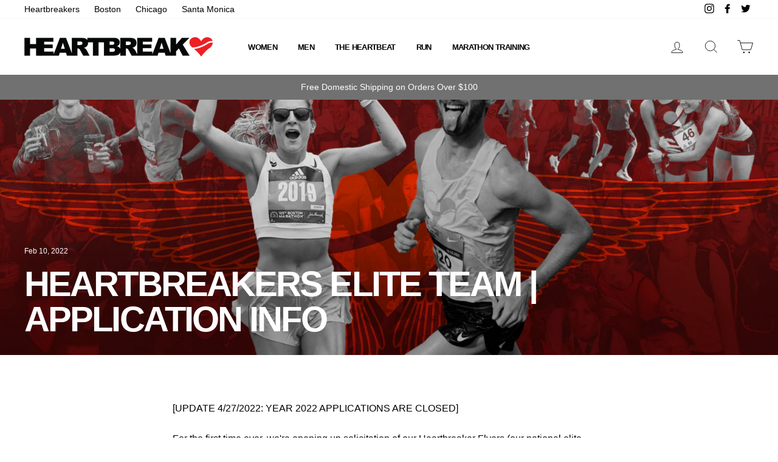

--- FILE ---
content_type: text/html; charset=utf-8
request_url: https://heartbreak.run/blogs/heartbeat/heartbreakers-elite-team-applications-open
body_size: 25756
content:








    
    
    
      
    
    

























    
    
    
      
    
    

















<!doctype html>
<html class="no-js" lang="ShopLocaleDrop">
<head><link href="//heartbreak.run/cdn/shop/t/23/assets/bss-hide-variant.css?v=15686637089517745561742413773" rel="stylesheet" type="text/css" media="all" /><link href="//heartbreak.run/cdn/shop/t/23/assets/tiny.content.min.css?v=96587" rel="stylesheet" type="text/css" media="all" /><link href="//heartbreak.run/cdn/shop/t/23/assets/tiny.content.min.css?v=96587" rel="stylesheet" type="text/css" media="all" />
<!-- starapps_core_start -->
<!-- This code is automatically managed by StarApps Studio -->
<!-- Please contact support@starapps.studio for any help -->
<!-- File location: snippets/starapps-core.liquid -->

<script type="application/json" sa-language-info="true" data-no-instant="true">{"current_language":"en", "default_language":"en", "money_format":"${{amount}}"}</script>

    
<script type="text/javascript" src="https://assets-cdn.starapps.studio/apps/vsk/heartbreak-hill-running-company/script-33892-1642465030.js?shop=heartbreak-hill-running-company.myshopify.com" async></script>


<!-- VSK_PRE_APP_HIDE_CODE -->

<!-- VSK_PRE_APP_HIDE_CODE_END -->
    
<!-- starapps_core_end -->

<meta name="google-site-verification" content="YZp_uBTTjHROTNrNlsy0VyvOngdaiHnXKxFRfN4i3-0" />
  <!-- Google Tag Manager -->
<script>(function(w,d,s,l,i){w[l]=w[l]||[];w[l].push({'gtm.start':
new Date().getTime(),event:'gtm.js'});var f=d.getElementsByTagName(s)[0],
j=d.createElement(s),dl=l!='dataLayer'?'&l='+l:'';j.async=true;j.src=
'https://www.googletagmanager.com/gtm.js?id='+i+dl;f.parentNode.insertBefore(j,f);
})(window,document,'script','dataLayer','GTM-KRNQW73');</script>

<!-- End Google Tag Manager -->
  <meta charset="utf-8">
  <meta http-equiv="X-UA-Compatible" content="IE=edge,chrome=1">
  <meta name="viewport" content="width=device-width,initial-scale=1">
  <meta name="theme-color" content="#111111">
  <link rel="canonical" href="https://heartbreak.run/blogs/heartbeat/heartbreakers-elite-team-applications-open">
  <meta name="format-detection" content="telephone=no"><link rel="shortcut icon" href="//heartbreak.run/cdn/shop/files/IG_Heart-01_32x32.png?v=1613760802" type="image/png" />
  <title>Heartbreakers Elite Team | Application Info
&ndash; Heartbreak Hill Running Company
</title><meta name="description" content="[UPDATE 4/27/2022: YEAR 2022 APPLICATIONS ARE CLOSED] For the first time ever, we&#39;re opening up solicitation of our Heartbreaker Flyers (our national elite team). The Flyers represent Heartbreak within the elite running scene. They are the pace setters, the leaders, the front of pack from which the whole Heartbreaker c"><meta property="og:site_name" content="Heartbreak Hill Running Company">
  <meta property="og:url" content="https://heartbreak.run/blogs/heartbeat/heartbreakers-elite-team-applications-open">
  <meta property="og:title" content="Heartbreakers Elite Team | Application Info">
  <meta property="og:type" content="article">
  <meta property="og:description" content="
[UPDATE 4/27/2022: YEAR 2022 APPLICATIONS ARE CLOSED]
For the first time ever, we're opening up solicitation of our Heartbreaker Flyers (our national elite team). The Flyers represent Heartbreak within the elite running scene. They are the pace setters, the leaders, the front of pack from which the whole Heartbreaker community drafts.The team includes athletes like Rosie Edwards (2:31 marathon, 3rd place at UK Marathon Trials), Jonny Phillips (2:17 marathon, 18th overall Chicago (2021), 13:55 5K (Valentine, 2022)), Michaela Hackett (2:44 marathoner, USA OTQ), Jordan O'Dea (2:39 marathoner, USA OTQ), Sarah Adler (800m: 2:07.87, 1500m 4:31.07) and many more. Top tier athletes pushing themselves at every distance are welcome to apply. Standards and details here. (Collegiate athletes, the Love Squad information is here.)"><meta property="og:image" content="http://heartbreak.run/cdn/shop/articles/02_22_FlyerBanner_1200x630.jpg?v=1644778113">
  <meta property="og:image:secure_url" content="https://heartbreak.run/cdn/shop/articles/02_22_FlyerBanner_1200x630.jpg?v=1644778113">
  <meta name="twitter:site" content="@heartbreakrunco">
  <meta name="twitter:card" content="summary_large_image">
  <meta name="twitter:title" content="Heartbreakers Elite Team | Application Info">
  <meta name="twitter:description" content="
[UPDATE 4/27/2022: YEAR 2022 APPLICATIONS ARE CLOSED]
For the first time ever, we're opening up solicitation of our Heartbreaker Flyers (our national elite team). The Flyers represent Heartbreak within the elite running scene. They are the pace setters, the leaders, the front of pack from which the whole Heartbreaker community drafts.The team includes athletes like Rosie Edwards (2:31 marathon, 3rd place at UK Marathon Trials), Jonny Phillips (2:17 marathon, 18th overall Chicago (2021), 13:55 5K (Valentine, 2022)), Michaela Hackett (2:44 marathoner, USA OTQ), Jordan O'Dea (2:39 marathoner, USA OTQ), Sarah Adler (800m: 2:07.87, 1500m 4:31.07) and many more. Top tier athletes pushing themselves at every distance are welcome to apply. Standards and details here. (Collegiate athletes, the Love Squad information is here.)">


  <style data-shopify>
  
  

  
  
  
</style>

  <link href="//heartbreak.run/cdn/shop/t/23/assets/theme.scss.css?v=29639458278613079291759261491" rel="stylesheet" type="text/css" media="all" />

  <style data-shopify>
    .collection-item__title {
      font-size: 14.4px;
    }

    @media screen and (min-width: 769px) {
      .collection-item__title {
        font-size: 18px;
      }
    }
  </style>

  <script>
    document.documentElement.className = document.documentElement.className.replace('no-js', 'js');

    window.theme = window.theme || {};
    theme.strings = {
      addToCart: "Add to cart",
      soldOut: "Sold Out",
      unavailable: "",
      stockLabel: "Only [count] items in stock!",
      willNotShipUntil: "Will not ship until [date]",
      willBeInStockAfter: "Will be in stock after [date]",
      waitingForStock: "Inventory on the way",
      savePrice: "Save [saved_amount]",
      cartEmpty: "Your cart is currently empty.",
      cartTermsConfirmation: "You must agree with the terms and conditions of sales to check out"
    };
    theme.settings = {
      dynamicVariantsEnable: true,
      dynamicVariantType: "button",
      cartType: "page",
      moneyFormat: "${{amount}}",
      saveType: "dollar",
      recentlyViewedEnabled: false,
      predictiveSearch: true,
      predictiveSearchType: "product,article,page",
      inventoryThreshold: 10,
      quickView: true,
      themeName: 'Impulse',
      themeVersion: "2.7.0"
    };
  </script>

  <script>window.performance && window.performance.mark && window.performance.mark('shopify.content_for_header.start');</script><meta name="google-site-verification" content="YZp_uBTTjHROTNrNlsy0VyvOngdaiHnXKxFRfN4i3-0">
<meta id="shopify-digital-wallet" name="shopify-digital-wallet" content="/35559374983/digital_wallets/dialog">
<meta name="shopify-checkout-api-token" content="eea0b51dbfd7a73a68d38f8fda1de511">
<link rel="alternate" type="application/atom+xml" title="Feed" href="/blogs/heartbeat.atom" />
<script async="async" src="/checkouts/internal/preloads.js?locale=en-US"></script>
<link rel="preconnect" href="https://shop.app" crossorigin="anonymous">
<script async="async" src="https://shop.app/checkouts/internal/preloads.js?locale=en-US&shop_id=35559374983" crossorigin="anonymous"></script>
<script id="apple-pay-shop-capabilities" type="application/json">{"shopId":35559374983,"countryCode":"US","currencyCode":"USD","merchantCapabilities":["supports3DS"],"merchantId":"gid:\/\/shopify\/Shop\/35559374983","merchantName":"Heartbreak Hill Running Company","requiredBillingContactFields":["postalAddress","email"],"requiredShippingContactFields":["postalAddress","email"],"shippingType":"shipping","supportedNetworks":["visa","masterCard","amex","discover","elo","jcb"],"total":{"type":"pending","label":"Heartbreak Hill Running Company","amount":"1.00"},"shopifyPaymentsEnabled":true,"supportsSubscriptions":true}</script>
<script id="shopify-features" type="application/json">{"accessToken":"eea0b51dbfd7a73a68d38f8fda1de511","betas":["rich-media-storefront-analytics"],"domain":"heartbreak.run","predictiveSearch":true,"shopId":35559374983,"locale":"en"}</script>
<script>var Shopify = Shopify || {};
Shopify.shop = "heartbreak-hill-running-company.myshopify.com";
Shopify.locale = "en";
Shopify.currency = {"active":"USD","rate":"1.0"};
Shopify.country = "US";
Shopify.theme = {"name":"Updated 9\/9\/25 - FW26","id":135651229856,"schema_name":"Impulse","schema_version":"2.7.0","theme_store_id":null,"role":"main"};
Shopify.theme.handle = "null";
Shopify.theme.style = {"id":null,"handle":null};
Shopify.cdnHost = "heartbreak.run/cdn";
Shopify.routes = Shopify.routes || {};
Shopify.routes.root = "/";</script>
<script type="module">!function(o){(o.Shopify=o.Shopify||{}).modules=!0}(window);</script>
<script>!function(o){function n(){var o=[];function n(){o.push(Array.prototype.slice.apply(arguments))}return n.q=o,n}var t=o.Shopify=o.Shopify||{};t.loadFeatures=n(),t.autoloadFeatures=n()}(window);</script>
<script>
  window.ShopifyPay = window.ShopifyPay || {};
  window.ShopifyPay.apiHost = "shop.app\/pay";
  window.ShopifyPay.redirectState = null;
</script>
<script id="shop-js-analytics" type="application/json">{"pageType":"article"}</script>
<script defer="defer" async type="module" src="//heartbreak.run/cdn/shopifycloud/shop-js/modules/v2/client.init-shop-cart-sync_BT-GjEfc.en.esm.js"></script>
<script defer="defer" async type="module" src="//heartbreak.run/cdn/shopifycloud/shop-js/modules/v2/chunk.common_D58fp_Oc.esm.js"></script>
<script defer="defer" async type="module" src="//heartbreak.run/cdn/shopifycloud/shop-js/modules/v2/chunk.modal_xMitdFEc.esm.js"></script>
<script type="module">
  await import("//heartbreak.run/cdn/shopifycloud/shop-js/modules/v2/client.init-shop-cart-sync_BT-GjEfc.en.esm.js");
await import("//heartbreak.run/cdn/shopifycloud/shop-js/modules/v2/chunk.common_D58fp_Oc.esm.js");
await import("//heartbreak.run/cdn/shopifycloud/shop-js/modules/v2/chunk.modal_xMitdFEc.esm.js");

  window.Shopify.SignInWithShop?.initShopCartSync?.({"fedCMEnabled":true,"windoidEnabled":true});

</script>
<script>
  window.Shopify = window.Shopify || {};
  if (!window.Shopify.featureAssets) window.Shopify.featureAssets = {};
  window.Shopify.featureAssets['shop-js'] = {"shop-cart-sync":["modules/v2/client.shop-cart-sync_DZOKe7Ll.en.esm.js","modules/v2/chunk.common_D58fp_Oc.esm.js","modules/v2/chunk.modal_xMitdFEc.esm.js"],"init-fed-cm":["modules/v2/client.init-fed-cm_B6oLuCjv.en.esm.js","modules/v2/chunk.common_D58fp_Oc.esm.js","modules/v2/chunk.modal_xMitdFEc.esm.js"],"shop-cash-offers":["modules/v2/client.shop-cash-offers_D2sdYoxE.en.esm.js","modules/v2/chunk.common_D58fp_Oc.esm.js","modules/v2/chunk.modal_xMitdFEc.esm.js"],"shop-login-button":["modules/v2/client.shop-login-button_QeVjl5Y3.en.esm.js","modules/v2/chunk.common_D58fp_Oc.esm.js","modules/v2/chunk.modal_xMitdFEc.esm.js"],"pay-button":["modules/v2/client.pay-button_DXTOsIq6.en.esm.js","modules/v2/chunk.common_D58fp_Oc.esm.js","modules/v2/chunk.modal_xMitdFEc.esm.js"],"shop-button":["modules/v2/client.shop-button_DQZHx9pm.en.esm.js","modules/v2/chunk.common_D58fp_Oc.esm.js","modules/v2/chunk.modal_xMitdFEc.esm.js"],"avatar":["modules/v2/client.avatar_BTnouDA3.en.esm.js"],"init-windoid":["modules/v2/client.init-windoid_CR1B-cfM.en.esm.js","modules/v2/chunk.common_D58fp_Oc.esm.js","modules/v2/chunk.modal_xMitdFEc.esm.js"],"init-shop-for-new-customer-accounts":["modules/v2/client.init-shop-for-new-customer-accounts_C_vY_xzh.en.esm.js","modules/v2/client.shop-login-button_QeVjl5Y3.en.esm.js","modules/v2/chunk.common_D58fp_Oc.esm.js","modules/v2/chunk.modal_xMitdFEc.esm.js"],"init-shop-email-lookup-coordinator":["modules/v2/client.init-shop-email-lookup-coordinator_BI7n9ZSv.en.esm.js","modules/v2/chunk.common_D58fp_Oc.esm.js","modules/v2/chunk.modal_xMitdFEc.esm.js"],"init-shop-cart-sync":["modules/v2/client.init-shop-cart-sync_BT-GjEfc.en.esm.js","modules/v2/chunk.common_D58fp_Oc.esm.js","modules/v2/chunk.modal_xMitdFEc.esm.js"],"shop-toast-manager":["modules/v2/client.shop-toast-manager_DiYdP3xc.en.esm.js","modules/v2/chunk.common_D58fp_Oc.esm.js","modules/v2/chunk.modal_xMitdFEc.esm.js"],"init-customer-accounts":["modules/v2/client.init-customer-accounts_D9ZNqS-Q.en.esm.js","modules/v2/client.shop-login-button_QeVjl5Y3.en.esm.js","modules/v2/chunk.common_D58fp_Oc.esm.js","modules/v2/chunk.modal_xMitdFEc.esm.js"],"init-customer-accounts-sign-up":["modules/v2/client.init-customer-accounts-sign-up_iGw4briv.en.esm.js","modules/v2/client.shop-login-button_QeVjl5Y3.en.esm.js","modules/v2/chunk.common_D58fp_Oc.esm.js","modules/v2/chunk.modal_xMitdFEc.esm.js"],"shop-follow-button":["modules/v2/client.shop-follow-button_CqMgW2wH.en.esm.js","modules/v2/chunk.common_D58fp_Oc.esm.js","modules/v2/chunk.modal_xMitdFEc.esm.js"],"checkout-modal":["modules/v2/client.checkout-modal_xHeaAweL.en.esm.js","modules/v2/chunk.common_D58fp_Oc.esm.js","modules/v2/chunk.modal_xMitdFEc.esm.js"],"shop-login":["modules/v2/client.shop-login_D91U-Q7h.en.esm.js","modules/v2/chunk.common_D58fp_Oc.esm.js","modules/v2/chunk.modal_xMitdFEc.esm.js"],"lead-capture":["modules/v2/client.lead-capture_BJmE1dJe.en.esm.js","modules/v2/chunk.common_D58fp_Oc.esm.js","modules/v2/chunk.modal_xMitdFEc.esm.js"],"payment-terms":["modules/v2/client.payment-terms_Ci9AEqFq.en.esm.js","modules/v2/chunk.common_D58fp_Oc.esm.js","modules/v2/chunk.modal_xMitdFEc.esm.js"]};
</script>
<script>(function() {
  var isLoaded = false;
  function asyncLoad() {
    if (isLoaded) return;
    isLoaded = true;
    var urls = ["https:\/\/rio.pwztag.com\/rio.js?shop=heartbreak-hill-running-company.myshopify.com"];
    for (var i = 0; i < urls.length; i++) {
      var s = document.createElement('script');
      s.type = 'text/javascript';
      s.async = true;
      s.src = urls[i];
      var x = document.getElementsByTagName('script')[0];
      x.parentNode.insertBefore(s, x);
    }
  };
  if(window.attachEvent) {
    window.attachEvent('onload', asyncLoad);
  } else {
    window.addEventListener('load', asyncLoad, false);
  }
})();</script>
<script id="__st">var __st={"a":35559374983,"offset":-18000,"reqid":"1535dd57-536a-42f7-9b78-cf8438392e85-1769373805","pageurl":"heartbreak.run\/blogs\/heartbeat\/heartbreakers-elite-team-applications-open","s":"articles-558289813664","u":"531ab6ec0163","p":"article","rtyp":"article","rid":558289813664};</script>
<script>window.ShopifyPaypalV4VisibilityTracking = true;</script>
<script id="captcha-bootstrap">!function(){'use strict';const t='contact',e='account',n='new_comment',o=[[t,t],['blogs',n],['comments',n],[t,'customer']],c=[[e,'customer_login'],[e,'guest_login'],[e,'recover_customer_password'],[e,'create_customer']],r=t=>t.map((([t,e])=>`form[action*='/${t}']:not([data-nocaptcha='true']) input[name='form_type'][value='${e}']`)).join(','),a=t=>()=>t?[...document.querySelectorAll(t)].map((t=>t.form)):[];function s(){const t=[...o],e=r(t);return a(e)}const i='password',u='form_key',d=['recaptcha-v3-token','g-recaptcha-response','h-captcha-response',i],f=()=>{try{return window.sessionStorage}catch{return}},m='__shopify_v',_=t=>t.elements[u];function p(t,e,n=!1){try{const o=window.sessionStorage,c=JSON.parse(o.getItem(e)),{data:r}=function(t){const{data:e,action:n}=t;return t[m]||n?{data:e,action:n}:{data:t,action:n}}(c);for(const[e,n]of Object.entries(r))t.elements[e]&&(t.elements[e].value=n);n&&o.removeItem(e)}catch(o){console.error('form repopulation failed',{error:o})}}const l='form_type',E='cptcha';function T(t){t.dataset[E]=!0}const w=window,h=w.document,L='Shopify',v='ce_forms',y='captcha';let A=!1;((t,e)=>{const n=(g='f06e6c50-85a8-45c8-87d0-21a2b65856fe',I='https://cdn.shopify.com/shopifycloud/storefront-forms-hcaptcha/ce_storefront_forms_captcha_hcaptcha.v1.5.2.iife.js',D={infoText:'Protected by hCaptcha',privacyText:'Privacy',termsText:'Terms'},(t,e,n)=>{const o=w[L][v],c=o.bindForm;if(c)return c(t,g,e,D).then(n);var r;o.q.push([[t,g,e,D],n]),r=I,A||(h.body.append(Object.assign(h.createElement('script'),{id:'captcha-provider',async:!0,src:r})),A=!0)});var g,I,D;w[L]=w[L]||{},w[L][v]=w[L][v]||{},w[L][v].q=[],w[L][y]=w[L][y]||{},w[L][y].protect=function(t,e){n(t,void 0,e),T(t)},Object.freeze(w[L][y]),function(t,e,n,w,h,L){const[v,y,A,g]=function(t,e,n){const i=e?o:[],u=t?c:[],d=[...i,...u],f=r(d),m=r(i),_=r(d.filter((([t,e])=>n.includes(e))));return[a(f),a(m),a(_),s()]}(w,h,L),I=t=>{const e=t.target;return e instanceof HTMLFormElement?e:e&&e.form},D=t=>v().includes(t);t.addEventListener('submit',(t=>{const e=I(t);if(!e)return;const n=D(e)&&!e.dataset.hcaptchaBound&&!e.dataset.recaptchaBound,o=_(e),c=g().includes(e)&&(!o||!o.value);(n||c)&&t.preventDefault(),c&&!n&&(function(t){try{if(!f())return;!function(t){const e=f();if(!e)return;const n=_(t);if(!n)return;const o=n.value;o&&e.removeItem(o)}(t);const e=Array.from(Array(32),(()=>Math.random().toString(36)[2])).join('');!function(t,e){_(t)||t.append(Object.assign(document.createElement('input'),{type:'hidden',name:u})),t.elements[u].value=e}(t,e),function(t,e){const n=f();if(!n)return;const o=[...t.querySelectorAll(`input[type='${i}']`)].map((({name:t})=>t)),c=[...d,...o],r={};for(const[a,s]of new FormData(t).entries())c.includes(a)||(r[a]=s);n.setItem(e,JSON.stringify({[m]:1,action:t.action,data:r}))}(t,e)}catch(e){console.error('failed to persist form',e)}}(e),e.submit())}));const S=(t,e)=>{t&&!t.dataset[E]&&(n(t,e.some((e=>e===t))),T(t))};for(const o of['focusin','change'])t.addEventListener(o,(t=>{const e=I(t);D(e)&&S(e,y())}));const B=e.get('form_key'),M=e.get(l),P=B&&M;t.addEventListener('DOMContentLoaded',(()=>{const t=y();if(P)for(const e of t)e.elements[l].value===M&&p(e,B);[...new Set([...A(),...v().filter((t=>'true'===t.dataset.shopifyCaptcha))])].forEach((e=>S(e,t)))}))}(h,new URLSearchParams(w.location.search),n,t,e,['guest_login'])})(!0,!0)}();</script>
<script integrity="sha256-4kQ18oKyAcykRKYeNunJcIwy7WH5gtpwJnB7kiuLZ1E=" data-source-attribution="shopify.loadfeatures" defer="defer" src="//heartbreak.run/cdn/shopifycloud/storefront/assets/storefront/load_feature-a0a9edcb.js" crossorigin="anonymous"></script>
<script crossorigin="anonymous" defer="defer" src="//heartbreak.run/cdn/shopifycloud/storefront/assets/shopify_pay/storefront-65b4c6d7.js?v=20250812"></script>
<script data-source-attribution="shopify.dynamic_checkout.dynamic.init">var Shopify=Shopify||{};Shopify.PaymentButton=Shopify.PaymentButton||{isStorefrontPortableWallets:!0,init:function(){window.Shopify.PaymentButton.init=function(){};var t=document.createElement("script");t.src="https://heartbreak.run/cdn/shopifycloud/portable-wallets/latest/portable-wallets.en.js",t.type="module",document.head.appendChild(t)}};
</script>
<script data-source-attribution="shopify.dynamic_checkout.buyer_consent">
  function portableWalletsHideBuyerConsent(e){var t=document.getElementById("shopify-buyer-consent"),n=document.getElementById("shopify-subscription-policy-button");t&&n&&(t.classList.add("hidden"),t.setAttribute("aria-hidden","true"),n.removeEventListener("click",e))}function portableWalletsShowBuyerConsent(e){var t=document.getElementById("shopify-buyer-consent"),n=document.getElementById("shopify-subscription-policy-button");t&&n&&(t.classList.remove("hidden"),t.removeAttribute("aria-hidden"),n.addEventListener("click",e))}window.Shopify?.PaymentButton&&(window.Shopify.PaymentButton.hideBuyerConsent=portableWalletsHideBuyerConsent,window.Shopify.PaymentButton.showBuyerConsent=portableWalletsShowBuyerConsent);
</script>
<script data-source-attribution="shopify.dynamic_checkout.cart.bootstrap">document.addEventListener("DOMContentLoaded",(function(){function t(){return document.querySelector("shopify-accelerated-checkout-cart, shopify-accelerated-checkout")}if(t())Shopify.PaymentButton.init();else{new MutationObserver((function(e,n){t()&&(Shopify.PaymentButton.init(),n.disconnect())})).observe(document.body,{childList:!0,subtree:!0})}}));
</script>
<link id="shopify-accelerated-checkout-styles" rel="stylesheet" media="screen" href="https://heartbreak.run/cdn/shopifycloud/portable-wallets/latest/accelerated-checkout-backwards-compat.css" crossorigin="anonymous">
<style id="shopify-accelerated-checkout-cart">
        #shopify-buyer-consent {
  margin-top: 1em;
  display: inline-block;
  width: 100%;
}

#shopify-buyer-consent.hidden {
  display: none;
}

#shopify-subscription-policy-button {
  background: none;
  border: none;
  padding: 0;
  text-decoration: underline;
  font-size: inherit;
  cursor: pointer;
}

#shopify-subscription-policy-button::before {
  box-shadow: none;
}

      </style>

<script>window.performance && window.performance.mark && window.performance.mark('shopify.content_for_header.end');</script>


  <script src="//heartbreak.run/cdn/shop/t/23/assets/vendor-scripts-v6.js" defer="defer"></script>

  

  <script src="//heartbreak.run/cdn/shop/t/23/assets/theme.js?v=175963172408624854191716310353" defer="defer"></script><!-- Hotjar Tracking Code for https://heartbreak.run/ -->
<script>
    (function(h,o,t,j,a,r){
        h.hj=h.hj||function(){(h.hj.q=h.hj.q||[]).push(arguments)};
        h._hjSettings={hjid:2171988,hjsv:6};
        a=o.getElementsByTagName('head')[0];
        r=o.createElement('script');r.async=1;
        r.src=t+h._hjSettings.hjid+j+h._hjSettings.hjsv;
        a.appendChild(r);
    })(window,document,'https://static.hotjar.com/c/hotjar-','.js?sv=');
</script>

<script type="text/javascript">
	
	var isCartPage = false;
	
</script>
<link href="//heartbreak.run/cdn/shop/t/23/assets/alert.css?v=135610300445096884681716310353" rel="stylesheet" type="text/css" media="all" />
<link href="//heartbreak.run/cdn/shop/t/23/assets/variants-in-catalog.css?v=106550182518350331731716310353" rel="stylesheet" type="text/css" media="all" />
<script src="//heartbreak.run/cdn/shop/t/23/assets/alert.js?v=10418052424899582361716310353" type="text/javascript"></script>
<script type="text/javascript">var show_type = '0';var combinations_or_variants = '0';var select_or_radio_combinations = '0';var select_or_radio = '0';var only_available_combinations = '0';var show_price_for_combination = '0';var show_variants_names = '1';var show_add_to_cart = '0';var show_product_count = '0';var add_to_cart_title = 'Add To Cart';var unavailable_title = 'Out Of Stock';var button_label_color = '#000000';var button_background_color = '#457da1';var mini_cart_path = '';var show_message = '0';var message_type = '0';var fixed_message_position = '0';var message_text = 'Product {LINKED_NAME} was successfully added to your shopping cart';var message_text_color = '#000000';var message_background_color = '#d4d4d4';var message_hide_time = '0';var message_font_size = '14';var change_images = '1';var change_prices = '0';var show_go_to_product = '0';var go_to_product_label = 'View Product';var button_go_to_product_label_color = '#000000';var button_go_to_product_background_color = '#457da1';var money_format = '$';var vic_money_format = '$@@amount&&';</script>
  



<!-- GSSTART Show variants. Do not change -->

<!-- Show variants code end. Do not change GSEND --><!-- BEGIN app block: shopify://apps/klaviyo-email-marketing-sms/blocks/klaviyo-onsite-embed/2632fe16-c075-4321-a88b-50b567f42507 -->












  <script async src="https://static.klaviyo.com/onsite/js/Wu47Mr/klaviyo.js?company_id=Wu47Mr"></script>
  <script>!function(){if(!window.klaviyo){window._klOnsite=window._klOnsite||[];try{window.klaviyo=new Proxy({},{get:function(n,i){return"push"===i?function(){var n;(n=window._klOnsite).push.apply(n,arguments)}:function(){for(var n=arguments.length,o=new Array(n),w=0;w<n;w++)o[w]=arguments[w];var t="function"==typeof o[o.length-1]?o.pop():void 0,e=new Promise((function(n){window._klOnsite.push([i].concat(o,[function(i){t&&t(i),n(i)}]))}));return e}}})}catch(n){window.klaviyo=window.klaviyo||[],window.klaviyo.push=function(){var n;(n=window._klOnsite).push.apply(n,arguments)}}}}();</script>

  




  <script>
    window.klaviyoReviewsProductDesignMode = false
  </script>







<!-- END app block --><!-- BEGIN app block: shopify://apps/minmaxify-order-limits/blocks/app-embed-block/3acfba32-89f3-4377-ae20-cbb9abc48475 --><script type="text/javascript" src="https://limits.minmaxify.com/heartbreak-hill-running-company.myshopify.com?v=139c&r=20260115192527"></script>

<!-- END app block --><link href="https://monorail-edge.shopifysvc.com" rel="dns-prefetch">
<script>(function(){if ("sendBeacon" in navigator && "performance" in window) {try {var session_token_from_headers = performance.getEntriesByType('navigation')[0].serverTiming.find(x => x.name == '_s').description;} catch {var session_token_from_headers = undefined;}var session_cookie_matches = document.cookie.match(/_shopify_s=([^;]*)/);var session_token_from_cookie = session_cookie_matches && session_cookie_matches.length === 2 ? session_cookie_matches[1] : "";var session_token = session_token_from_headers || session_token_from_cookie || "";function handle_abandonment_event(e) {var entries = performance.getEntries().filter(function(entry) {return /monorail-edge.shopifysvc.com/.test(entry.name);});if (!window.abandonment_tracked && entries.length === 0) {window.abandonment_tracked = true;var currentMs = Date.now();var navigation_start = performance.timing.navigationStart;var payload = {shop_id: 35559374983,url: window.location.href,navigation_start,duration: currentMs - navigation_start,session_token,page_type: "article"};window.navigator.sendBeacon("https://monorail-edge.shopifysvc.com/v1/produce", JSON.stringify({schema_id: "online_store_buyer_site_abandonment/1.1",payload: payload,metadata: {event_created_at_ms: currentMs,event_sent_at_ms: currentMs}}));}}window.addEventListener('pagehide', handle_abandonment_event);}}());</script>
<script id="web-pixels-manager-setup">(function e(e,d,r,n,o){if(void 0===o&&(o={}),!Boolean(null===(a=null===(i=window.Shopify)||void 0===i?void 0:i.analytics)||void 0===a?void 0:a.replayQueue)){var i,a;window.Shopify=window.Shopify||{};var t=window.Shopify;t.analytics=t.analytics||{};var s=t.analytics;s.replayQueue=[],s.publish=function(e,d,r){return s.replayQueue.push([e,d,r]),!0};try{self.performance.mark("wpm:start")}catch(e){}var l=function(){var e={modern:/Edge?\/(1{2}[4-9]|1[2-9]\d|[2-9]\d{2}|\d{4,})\.\d+(\.\d+|)|Firefox\/(1{2}[4-9]|1[2-9]\d|[2-9]\d{2}|\d{4,})\.\d+(\.\d+|)|Chrom(ium|e)\/(9{2}|\d{3,})\.\d+(\.\d+|)|(Maci|X1{2}).+ Version\/(15\.\d+|(1[6-9]|[2-9]\d|\d{3,})\.\d+)([,.]\d+|)( \(\w+\)|)( Mobile\/\w+|) Safari\/|Chrome.+OPR\/(9{2}|\d{3,})\.\d+\.\d+|(CPU[ +]OS|iPhone[ +]OS|CPU[ +]iPhone|CPU IPhone OS|CPU iPad OS)[ +]+(15[._]\d+|(1[6-9]|[2-9]\d|\d{3,})[._]\d+)([._]\d+|)|Android:?[ /-](13[3-9]|1[4-9]\d|[2-9]\d{2}|\d{4,})(\.\d+|)(\.\d+|)|Android.+Firefox\/(13[5-9]|1[4-9]\d|[2-9]\d{2}|\d{4,})\.\d+(\.\d+|)|Android.+Chrom(ium|e)\/(13[3-9]|1[4-9]\d|[2-9]\d{2}|\d{4,})\.\d+(\.\d+|)|SamsungBrowser\/([2-9]\d|\d{3,})\.\d+/,legacy:/Edge?\/(1[6-9]|[2-9]\d|\d{3,})\.\d+(\.\d+|)|Firefox\/(5[4-9]|[6-9]\d|\d{3,})\.\d+(\.\d+|)|Chrom(ium|e)\/(5[1-9]|[6-9]\d|\d{3,})\.\d+(\.\d+|)([\d.]+$|.*Safari\/(?![\d.]+ Edge\/[\d.]+$))|(Maci|X1{2}).+ Version\/(10\.\d+|(1[1-9]|[2-9]\d|\d{3,})\.\d+)([,.]\d+|)( \(\w+\)|)( Mobile\/\w+|) Safari\/|Chrome.+OPR\/(3[89]|[4-9]\d|\d{3,})\.\d+\.\d+|(CPU[ +]OS|iPhone[ +]OS|CPU[ +]iPhone|CPU IPhone OS|CPU iPad OS)[ +]+(10[._]\d+|(1[1-9]|[2-9]\d|\d{3,})[._]\d+)([._]\d+|)|Android:?[ /-](13[3-9]|1[4-9]\d|[2-9]\d{2}|\d{4,})(\.\d+|)(\.\d+|)|Mobile Safari.+OPR\/([89]\d|\d{3,})\.\d+\.\d+|Android.+Firefox\/(13[5-9]|1[4-9]\d|[2-9]\d{2}|\d{4,})\.\d+(\.\d+|)|Android.+Chrom(ium|e)\/(13[3-9]|1[4-9]\d|[2-9]\d{2}|\d{4,})\.\d+(\.\d+|)|Android.+(UC? ?Browser|UCWEB|U3)[ /]?(15\.([5-9]|\d{2,})|(1[6-9]|[2-9]\d|\d{3,})\.\d+)\.\d+|SamsungBrowser\/(5\.\d+|([6-9]|\d{2,})\.\d+)|Android.+MQ{2}Browser\/(14(\.(9|\d{2,})|)|(1[5-9]|[2-9]\d|\d{3,})(\.\d+|))(\.\d+|)|K[Aa][Ii]OS\/(3\.\d+|([4-9]|\d{2,})\.\d+)(\.\d+|)/},d=e.modern,r=e.legacy,n=navigator.userAgent;return n.match(d)?"modern":n.match(r)?"legacy":"unknown"}(),u="modern"===l?"modern":"legacy",c=(null!=n?n:{modern:"",legacy:""})[u],f=function(e){return[e.baseUrl,"/wpm","/b",e.hashVersion,"modern"===e.buildTarget?"m":"l",".js"].join("")}({baseUrl:d,hashVersion:r,buildTarget:u}),m=function(e){var d=e.version,r=e.bundleTarget,n=e.surface,o=e.pageUrl,i=e.monorailEndpoint;return{emit:function(e){var a=e.status,t=e.errorMsg,s=(new Date).getTime(),l=JSON.stringify({metadata:{event_sent_at_ms:s},events:[{schema_id:"web_pixels_manager_load/3.1",payload:{version:d,bundle_target:r,page_url:o,status:a,surface:n,error_msg:t},metadata:{event_created_at_ms:s}}]});if(!i)return console&&console.warn&&console.warn("[Web Pixels Manager] No Monorail endpoint provided, skipping logging."),!1;try{return self.navigator.sendBeacon.bind(self.navigator)(i,l)}catch(e){}var u=new XMLHttpRequest;try{return u.open("POST",i,!0),u.setRequestHeader("Content-Type","text/plain"),u.send(l),!0}catch(e){return console&&console.warn&&console.warn("[Web Pixels Manager] Got an unhandled error while logging to Monorail."),!1}}}}({version:r,bundleTarget:l,surface:e.surface,pageUrl:self.location.href,monorailEndpoint:e.monorailEndpoint});try{o.browserTarget=l,function(e){var d=e.src,r=e.async,n=void 0===r||r,o=e.onload,i=e.onerror,a=e.sri,t=e.scriptDataAttributes,s=void 0===t?{}:t,l=document.createElement("script"),u=document.querySelector("head"),c=document.querySelector("body");if(l.async=n,l.src=d,a&&(l.integrity=a,l.crossOrigin="anonymous"),s)for(var f in s)if(Object.prototype.hasOwnProperty.call(s,f))try{l.dataset[f]=s[f]}catch(e){}if(o&&l.addEventListener("load",o),i&&l.addEventListener("error",i),u)u.appendChild(l);else{if(!c)throw new Error("Did not find a head or body element to append the script");c.appendChild(l)}}({src:f,async:!0,onload:function(){if(!function(){var e,d;return Boolean(null===(d=null===(e=window.Shopify)||void 0===e?void 0:e.analytics)||void 0===d?void 0:d.initialized)}()){var d=window.webPixelsManager.init(e)||void 0;if(d){var r=window.Shopify.analytics;r.replayQueue.forEach((function(e){var r=e[0],n=e[1],o=e[2];d.publishCustomEvent(r,n,o)})),r.replayQueue=[],r.publish=d.publishCustomEvent,r.visitor=d.visitor,r.initialized=!0}}},onerror:function(){return m.emit({status:"failed",errorMsg:"".concat(f," has failed to load")})},sri:function(e){var d=/^sha384-[A-Za-z0-9+/=]+$/;return"string"==typeof e&&d.test(e)}(c)?c:"",scriptDataAttributes:o}),m.emit({status:"loading"})}catch(e){m.emit({status:"failed",errorMsg:(null==e?void 0:e.message)||"Unknown error"})}}})({shopId: 35559374983,storefrontBaseUrl: "https://heartbreak.run",extensionsBaseUrl: "https://extensions.shopifycdn.com/cdn/shopifycloud/web-pixels-manager",monorailEndpoint: "https://monorail-edge.shopifysvc.com/unstable/produce_batch",surface: "storefront-renderer",enabledBetaFlags: ["2dca8a86"],webPixelsConfigList: [{"id":"1756922016","configuration":"{\"accountID\":\"Wu47Mr\",\"webPixelConfig\":\"eyJlbmFibGVBZGRlZFRvQ2FydEV2ZW50cyI6IHRydWV9\"}","eventPayloadVersion":"v1","runtimeContext":"STRICT","scriptVersion":"524f6c1ee37bacdca7657a665bdca589","type":"APP","apiClientId":123074,"privacyPurposes":["ANALYTICS","MARKETING"],"dataSharingAdjustments":{"protectedCustomerApprovalScopes":["read_customer_address","read_customer_email","read_customer_name","read_customer_personal_data","read_customer_phone"]}},{"id":"595525792","configuration":"{\"config\":\"{\\\"pixel_id\\\":\\\"G-36YXJ6RJ71\\\",\\\"target_country\\\":\\\"US\\\",\\\"gtag_events\\\":[{\\\"type\\\":\\\"search\\\",\\\"action_label\\\":[\\\"G-36YXJ6RJ71\\\",\\\"AW-622624901\\\/M7kDCOv1yN8BEIWB8qgC\\\"]},{\\\"type\\\":\\\"begin_checkout\\\",\\\"action_label\\\":[\\\"G-36YXJ6RJ71\\\",\\\"AW-622624901\\\/vSQiCOj1yN8BEIWB8qgC\\\"]},{\\\"type\\\":\\\"view_item\\\",\\\"action_label\\\":[\\\"G-36YXJ6RJ71\\\",\\\"AW-622624901\\\/cRBLCOL1yN8BEIWB8qgC\\\",\\\"MC-W4HSXS1YNH\\\"]},{\\\"type\\\":\\\"purchase\\\",\\\"action_label\\\":[\\\"G-36YXJ6RJ71\\\",\\\"AW-622624901\\\/eOvICN_1yN8BEIWB8qgC\\\",\\\"MC-W4HSXS1YNH\\\"]},{\\\"type\\\":\\\"page_view\\\",\\\"action_label\\\":[\\\"G-36YXJ6RJ71\\\",\\\"AW-622624901\\\/e_9rCNz1yN8BEIWB8qgC\\\",\\\"MC-W4HSXS1YNH\\\"]},{\\\"type\\\":\\\"add_payment_info\\\",\\\"action_label\\\":[\\\"G-36YXJ6RJ71\\\",\\\"AW-622624901\\\/_hRvCO71yN8BEIWB8qgC\\\"]},{\\\"type\\\":\\\"add_to_cart\\\",\\\"action_label\\\":[\\\"G-36YXJ6RJ71\\\",\\\"AW-622624901\\\/SpnKCOX1yN8BEIWB8qgC\\\"]}],\\\"enable_monitoring_mode\\\":false}\"}","eventPayloadVersion":"v1","runtimeContext":"OPEN","scriptVersion":"b2a88bafab3e21179ed38636efcd8a93","type":"APP","apiClientId":1780363,"privacyPurposes":[],"dataSharingAdjustments":{"protectedCustomerApprovalScopes":["read_customer_address","read_customer_email","read_customer_name","read_customer_personal_data","read_customer_phone"]}},{"id":"498139296","configuration":"{\"pixelCode\":\"CM6V46RC77UCRGJE5N10\"}","eventPayloadVersion":"v1","runtimeContext":"STRICT","scriptVersion":"22e92c2ad45662f435e4801458fb78cc","type":"APP","apiClientId":4383523,"privacyPurposes":["ANALYTICS","MARKETING","SALE_OF_DATA"],"dataSharingAdjustments":{"protectedCustomerApprovalScopes":["read_customer_address","read_customer_email","read_customer_name","read_customer_personal_data","read_customer_phone"]}},{"id":"319422624","configuration":"{\"pixel_id\":\"195873771236744\",\"pixel_type\":\"facebook_pixel\",\"metaapp_system_user_token\":\"-\"}","eventPayloadVersion":"v1","runtimeContext":"OPEN","scriptVersion":"ca16bc87fe92b6042fbaa3acc2fbdaa6","type":"APP","apiClientId":2329312,"privacyPurposes":["ANALYTICS","MARKETING","SALE_OF_DATA"],"dataSharingAdjustments":{"protectedCustomerApprovalScopes":["read_customer_address","read_customer_email","read_customer_name","read_customer_personal_data","read_customer_phone"]}},{"id":"138117280","eventPayloadVersion":"1","runtimeContext":"LAX","scriptVersion":"1","type":"CUSTOM","privacyPurposes":[],"name":"Stiddle Pixel"},{"id":"shopify-app-pixel","configuration":"{}","eventPayloadVersion":"v1","runtimeContext":"STRICT","scriptVersion":"0450","apiClientId":"shopify-pixel","type":"APP","privacyPurposes":["ANALYTICS","MARKETING"]},{"id":"shopify-custom-pixel","eventPayloadVersion":"v1","runtimeContext":"LAX","scriptVersion":"0450","apiClientId":"shopify-pixel","type":"CUSTOM","privacyPurposes":["ANALYTICS","MARKETING"]}],isMerchantRequest: false,initData: {"shop":{"name":"Heartbreak Hill Running Company","paymentSettings":{"currencyCode":"USD"},"myshopifyDomain":"heartbreak-hill-running-company.myshopify.com","countryCode":"US","storefrontUrl":"https:\/\/heartbreak.run"},"customer":null,"cart":null,"checkout":null,"productVariants":[],"purchasingCompany":null},},"https://heartbreak.run/cdn","fcfee988w5aeb613cpc8e4bc33m6693e112",{"modern":"","legacy":""},{"shopId":"35559374983","storefrontBaseUrl":"https:\/\/heartbreak.run","extensionBaseUrl":"https:\/\/extensions.shopifycdn.com\/cdn\/shopifycloud\/web-pixels-manager","surface":"storefront-renderer","enabledBetaFlags":"[\"2dca8a86\"]","isMerchantRequest":"false","hashVersion":"fcfee988w5aeb613cpc8e4bc33m6693e112","publish":"custom","events":"[[\"page_viewed\",{}]]"});</script><script>
  window.ShopifyAnalytics = window.ShopifyAnalytics || {};
  window.ShopifyAnalytics.meta = window.ShopifyAnalytics.meta || {};
  window.ShopifyAnalytics.meta.currency = 'USD';
  var meta = {"page":{"pageType":"article","resourceType":"article","resourceId":558289813664,"requestId":"1535dd57-536a-42f7-9b78-cf8438392e85-1769373805"}};
  for (var attr in meta) {
    window.ShopifyAnalytics.meta[attr] = meta[attr];
  }
</script>
<script class="analytics">
  (function () {
    var customDocumentWrite = function(content) {
      var jquery = null;

      if (window.jQuery) {
        jquery = window.jQuery;
      } else if (window.Checkout && window.Checkout.$) {
        jquery = window.Checkout.$;
      }

      if (jquery) {
        jquery('body').append(content);
      }
    };

    var hasLoggedConversion = function(token) {
      if (token) {
        return document.cookie.indexOf('loggedConversion=' + token) !== -1;
      }
      return false;
    }

    var setCookieIfConversion = function(token) {
      if (token) {
        var twoMonthsFromNow = new Date(Date.now());
        twoMonthsFromNow.setMonth(twoMonthsFromNow.getMonth() + 2);

        document.cookie = 'loggedConversion=' + token + '; expires=' + twoMonthsFromNow;
      }
    }

    var trekkie = window.ShopifyAnalytics.lib = window.trekkie = window.trekkie || [];
    if (trekkie.integrations) {
      return;
    }
    trekkie.methods = [
      'identify',
      'page',
      'ready',
      'track',
      'trackForm',
      'trackLink'
    ];
    trekkie.factory = function(method) {
      return function() {
        var args = Array.prototype.slice.call(arguments);
        args.unshift(method);
        trekkie.push(args);
        return trekkie;
      };
    };
    for (var i = 0; i < trekkie.methods.length; i++) {
      var key = trekkie.methods[i];
      trekkie[key] = trekkie.factory(key);
    }
    trekkie.load = function(config) {
      trekkie.config = config || {};
      trekkie.config.initialDocumentCookie = document.cookie;
      var first = document.getElementsByTagName('script')[0];
      var script = document.createElement('script');
      script.type = 'text/javascript';
      script.onerror = function(e) {
        var scriptFallback = document.createElement('script');
        scriptFallback.type = 'text/javascript';
        scriptFallback.onerror = function(error) {
                var Monorail = {
      produce: function produce(monorailDomain, schemaId, payload) {
        var currentMs = new Date().getTime();
        var event = {
          schema_id: schemaId,
          payload: payload,
          metadata: {
            event_created_at_ms: currentMs,
            event_sent_at_ms: currentMs
          }
        };
        return Monorail.sendRequest("https://" + monorailDomain + "/v1/produce", JSON.stringify(event));
      },
      sendRequest: function sendRequest(endpointUrl, payload) {
        // Try the sendBeacon API
        if (window && window.navigator && typeof window.navigator.sendBeacon === 'function' && typeof window.Blob === 'function' && !Monorail.isIos12()) {
          var blobData = new window.Blob([payload], {
            type: 'text/plain'
          });

          if (window.navigator.sendBeacon(endpointUrl, blobData)) {
            return true;
          } // sendBeacon was not successful

        } // XHR beacon

        var xhr = new XMLHttpRequest();

        try {
          xhr.open('POST', endpointUrl);
          xhr.setRequestHeader('Content-Type', 'text/plain');
          xhr.send(payload);
        } catch (e) {
          console.log(e);
        }

        return false;
      },
      isIos12: function isIos12() {
        return window.navigator.userAgent.lastIndexOf('iPhone; CPU iPhone OS 12_') !== -1 || window.navigator.userAgent.lastIndexOf('iPad; CPU OS 12_') !== -1;
      }
    };
    Monorail.produce('monorail-edge.shopifysvc.com',
      'trekkie_storefront_load_errors/1.1',
      {shop_id: 35559374983,
      theme_id: 135651229856,
      app_name: "storefront",
      context_url: window.location.href,
      source_url: "//heartbreak.run/cdn/s/trekkie.storefront.8d95595f799fbf7e1d32231b9a28fd43b70c67d3.min.js"});

        };
        scriptFallback.async = true;
        scriptFallback.src = '//heartbreak.run/cdn/s/trekkie.storefront.8d95595f799fbf7e1d32231b9a28fd43b70c67d3.min.js';
        first.parentNode.insertBefore(scriptFallback, first);
      };
      script.async = true;
      script.src = '//heartbreak.run/cdn/s/trekkie.storefront.8d95595f799fbf7e1d32231b9a28fd43b70c67d3.min.js';
      first.parentNode.insertBefore(script, first);
    };
    trekkie.load(
      {"Trekkie":{"appName":"storefront","development":false,"defaultAttributes":{"shopId":35559374983,"isMerchantRequest":null,"themeId":135651229856,"themeCityHash":"16448013534030260200","contentLanguage":"en","currency":"USD","eventMetadataId":"777416ca-a98c-4c03-9f94-29e870571895"},"isServerSideCookieWritingEnabled":true,"monorailRegion":"shop_domain","enabledBetaFlags":["65f19447"]},"Session Attribution":{},"S2S":{"facebookCapiEnabled":true,"source":"trekkie-storefront-renderer","apiClientId":580111}}
    );

    var loaded = false;
    trekkie.ready(function() {
      if (loaded) return;
      loaded = true;

      window.ShopifyAnalytics.lib = window.trekkie;

      var originalDocumentWrite = document.write;
      document.write = customDocumentWrite;
      try { window.ShopifyAnalytics.merchantGoogleAnalytics.call(this); } catch(error) {};
      document.write = originalDocumentWrite;

      window.ShopifyAnalytics.lib.page(null,{"pageType":"article","resourceType":"article","resourceId":558289813664,"requestId":"1535dd57-536a-42f7-9b78-cf8438392e85-1769373805","shopifyEmitted":true});

      var match = window.location.pathname.match(/checkouts\/(.+)\/(thank_you|post_purchase)/)
      var token = match? match[1]: undefined;
      if (!hasLoggedConversion(token)) {
        setCookieIfConversion(token);
        
      }
    });


        var eventsListenerScript = document.createElement('script');
        eventsListenerScript.async = true;
        eventsListenerScript.src = "//heartbreak.run/cdn/shopifycloud/storefront/assets/shop_events_listener-3da45d37.js";
        document.getElementsByTagName('head')[0].appendChild(eventsListenerScript);

})();</script>
  <script>
  if (!window.ga || (window.ga && typeof window.ga !== 'function')) {
    window.ga = function ga() {
      (window.ga.q = window.ga.q || []).push(arguments);
      if (window.Shopify && window.Shopify.analytics && typeof window.Shopify.analytics.publish === 'function') {
        window.Shopify.analytics.publish("ga_stub_called", {}, {sendTo: "google_osp_migration"});
      }
      console.error("Shopify's Google Analytics stub called with:", Array.from(arguments), "\nSee https://help.shopify.com/manual/promoting-marketing/pixels/pixel-migration#google for more information.");
    };
    if (window.Shopify && window.Shopify.analytics && typeof window.Shopify.analytics.publish === 'function') {
      window.Shopify.analytics.publish("ga_stub_initialized", {}, {sendTo: "google_osp_migration"});
    }
  }
</script>
<script
  defer
  src="https://heartbreak.run/cdn/shopifycloud/perf-kit/shopify-perf-kit-3.0.4.min.js"
  data-application="storefront-renderer"
  data-shop-id="35559374983"
  data-render-region="gcp-us-east1"
  data-page-type="article"
  data-theme-instance-id="135651229856"
  data-theme-name="Impulse"
  data-theme-version="2.7.0"
  data-monorail-region="shop_domain"
  data-resource-timing-sampling-rate="10"
  data-shs="true"
  data-shs-beacon="true"
  data-shs-export-with-fetch="true"
  data-shs-logs-sample-rate="1"
  data-shs-beacon-endpoint="https://heartbreak.run/api/collect"
></script>
</head>

<body class="template-article" data-transitions="false">
<!-- Google Tag Manager (noscript) -->
<noscript><iframe src="https://www.googletagmanager.com/ns.html?id=GTM-KRNQW73"
height="0" width="0" style="display:none;visibility:hidden"></iframe></noscript>
<!-- End Google Tag Manager (noscript) -->
  <!-- Bold: Memberships -->

<!-- end Bold code -->
  
  
  

  <a class="in-page-link visually-hidden skip-link" href="#MainContent">Skip to content</a>

  <div id="PageContainer" class="page-container">
    <div class="transition-body">

    <div id="shopify-section-header" class="shopify-section">




<div id="NavDrawer" class="drawer drawer--right">
  <div class="drawer__contents">
    <div class="drawer__fixed-header drawer__fixed-header--full">
      <div class="drawer__header drawer__header--full appear-animation appear-delay-1">
        <div class="h2 drawer__title">
        </div>
        <div class="drawer__close">
          <button type="button" class="drawer__close-button js-drawer-close">
            <svg aria-hidden="true" focusable="false" role="presentation" class="icon icon-close" viewBox="0 0 64 64"><path d="M19 17.61l27.12 27.13m0-27.12L19 44.74"/></svg>
            <span class="icon__fallback-text">Close menu</span>
          </button>
        </div>
      </div>
    </div>
    <div class="drawer__scrollable">
      <ul class="mobile-nav mobile-nav--heading-style" role="navigation" aria-label="Primary">
        


          <li class="mobile-nav__item appear-animation appear-delay-2">
            
              <div class="mobile-nav__has-sublist">
                
                  <a href="/collections/women"
                    class="mobile-nav__link mobile-nav__link--top-level"
                    id="Label-collections-women1"
                    >
                    Women
                  </a>
                  <div class="mobile-nav__toggle">
                    <button type="button"
                      aria-controls="Linklist-collections-women1"
                      
                      class="collapsible-trigger collapsible--auto-height ">
                      <span class="collapsible-trigger__icon collapsible-trigger__icon--open" role="presentation">
  <svg aria-hidden="true" focusable="false" role="presentation" class="icon icon--wide icon-chevron-down" viewBox="0 0 28 16"><path d="M1.57 1.59l12.76 12.77L27.1 1.59" stroke-width="2" stroke="#000" fill="none" fill-rule="evenodd"/></svg>
</span>

                    </button>
                  </div>
                
              </div>
            

            
              <div id="Linklist-collections-women1"
                class="mobile-nav__sublist collapsible-content collapsible-content--all "
                aria-labelledby="Label-collections-women1"
                >
                <div class="collapsible-content__inner">
                  <ul class="mobile-nav__sublist">
                    


                      <li class="mobile-nav__item">
                        <div class="mobile-nav__child-item">
                          
                            <a href="/collections/women"
                              class="mobile-nav__link"
                              id="Sublabel-collections-women1"
                              >
                              Featured
                            </a>
                          
                          
                            <button type="button"
                              aria-controls="Sublinklist-collections-women1-collections-women1"
                              class="collapsible-trigger ">
                              <span class="collapsible-trigger__icon collapsible-trigger__icon--circle collapsible-trigger__icon--open" role="presentation">
  <svg aria-hidden="true" focusable="false" role="presentation" class="icon icon--wide icon-chevron-down" viewBox="0 0 28 16"><path d="M1.57 1.59l12.76 12.77L27.1 1.59" stroke-width="2" stroke="#000" fill="none" fill-rule="evenodd"/></svg>
</span>

                            </button>
                          
                        </div>

                        
                          <div
                            id="Sublinklist-collections-women1-collections-women1"
                            aria-labelledby="Sublabel-collections-women1"
                            class="mobile-nav__sublist collapsible-content collapsible-content--all "
                            >
                            <div class="collapsible-content__inner">
                              <ul class="mobile-nav__grandchildlist">
                                
                                  <li class="mobile-nav__item">
                                    <a href="/collections/new-arrivals-women/Women" class="mobile-nav__link" >
                                      New Arrivals
                                    </a>
                                  </li>
                                
                                  <li class="mobile-nav__item">
                                    <a href="/collections/adidas-2026-boston-marathon-collection/Women" class="mobile-nav__link" >
                                      Adidas Boston Marathon® 2026 Collection
                                    </a>
                                  </li>
                                
                                  <li class="mobile-nav__item">
                                    <a href="/collections/nike-all-conditions-gear-acg/Women" class="mobile-nav__link" >
                                      Nike All Conditions Gear (ACG)
                                    </a>
                                  </li>
                                
                                  <li class="mobile-nav__item">
                                    <a href="/collections/heartbreak-apparel" class="mobile-nav__link" >
                                      Heartbreak Apparel 
                                    </a>
                                  </li>
                                
                                  <li class="mobile-nav__item">
                                    <a href="/collections/winter-apparel" class="mobile-nav__link" >
                                      Winter Running
                                    </a>
                                  </li>
                                
                                  <li class="mobile-nav__item">
                                    <a href="/collections/heartbreak-speed-shop" class="mobile-nav__link" >
                                      Speed Shop
                                    </a>
                                  </li>
                                
                                  <li class="mobile-nav__item">
                                    <a href="/collections/sale" class="mobile-nav__link" >
                                      Sale
                                    </a>
                                  </li>
                                
                              </ul>
                            </div>
                          </div>
                        
                      </li>
                    


                      <li class="mobile-nav__item">
                        <div class="mobile-nav__child-item">
                          
                            <a href="/collections/womens-apparel"
                              class="mobile-nav__link"
                              id="Sublabel-collections-womens-apparel2"
                              >
                              Apparel
                            </a>
                          
                          
                            <button type="button"
                              aria-controls="Sublinklist-collections-women1-collections-womens-apparel2"
                              class="collapsible-trigger ">
                              <span class="collapsible-trigger__icon collapsible-trigger__icon--circle collapsible-trigger__icon--open" role="presentation">
  <svg aria-hidden="true" focusable="false" role="presentation" class="icon icon--wide icon-chevron-down" viewBox="0 0 28 16"><path d="M1.57 1.59l12.76 12.77L27.1 1.59" stroke-width="2" stroke="#000" fill="none" fill-rule="evenodd"/></svg>
</span>

                            </button>
                          
                        </div>

                        
                          <div
                            id="Sublinklist-collections-women1-collections-womens-apparel2"
                            aria-labelledby="Sublabel-collections-womens-apparel2"
                            class="mobile-nav__sublist collapsible-content collapsible-content--all "
                            >
                            <div class="collapsible-content__inner">
                              <ul class="mobile-nav__grandchildlist">
                                
                                  <li class="mobile-nav__item">
                                    <a href="/collections/womens-apparel/Performance-Tops" class="mobile-nav__link" >
                                      Performance Tops
                                    </a>
                                  </li>
                                
                                  <li class="mobile-nav__item">
                                    <a href="/collections/womens-apparel/Casual-Tops" class="mobile-nav__link" >
                                      Casual Tops
                                    </a>
                                  </li>
                                
                                  <li class="mobile-nav__item">
                                    <a href="/collections/womens-apparel/Sports-Bras" class="mobile-nav__link" >
                                      Sports Bras
                                    </a>
                                  </li>
                                
                                  <li class="mobile-nav__item">
                                    <a href="/collections/womens-apparel/Jackets-&-Vests" class="mobile-nav__link" >
                                      Jackets & Vests
                                    </a>
                                  </li>
                                
                                  <li class="mobile-nav__item">
                                    <a href="/collections/womens-apparel/Hoodies-&-Sweatshirts" class="mobile-nav__link" >
                                      Hoodies & Sweatshirts
                                    </a>
                                  </li>
                                
                                  <li class="mobile-nav__item">
                                    <a href="/collections/womens-apparel/Shorts" class="mobile-nav__link" >
                                      Shorts
                                    </a>
                                  </li>
                                
                                  <li class="mobile-nav__item">
                                    <a href="/collections/womens-apparel/Tights-&-Pants" class="mobile-nav__link" >
                                      Tights & Pants
                                    </a>
                                  </li>
                                
                                  <li class="mobile-nav__item">
                                    <a href="/collections/gear/Socks" class="mobile-nav__link" >
                                      Socks
                                    </a>
                                  </li>
                                
                                  <li class="mobile-nav__item">
                                    <a href="/collections/womens-apparel/Sale-Apparel" class="mobile-nav__link" >
                                      Sale
                                    </a>
                                  </li>
                                
                              </ul>
                            </div>
                          </div>
                        
                      </li>
                    


                      <li class="mobile-nav__item">
                        <div class="mobile-nav__child-item">
                          
                            <a href="/collections/womens-footwear"
                              class="mobile-nav__link"
                              id="Sublabel-collections-womens-footwear3"
                              >
                              Footwear
                            </a>
                          
                          
                            <button type="button"
                              aria-controls="Sublinklist-collections-women1-collections-womens-footwear3"
                              class="collapsible-trigger ">
                              <span class="collapsible-trigger__icon collapsible-trigger__icon--circle collapsible-trigger__icon--open" role="presentation">
  <svg aria-hidden="true" focusable="false" role="presentation" class="icon icon--wide icon-chevron-down" viewBox="0 0 28 16"><path d="M1.57 1.59l12.76 12.77L27.1 1.59" stroke-width="2" stroke="#000" fill="none" fill-rule="evenodd"/></svg>
</span>

                            </button>
                          
                        </div>

                        
                          <div
                            id="Sublinklist-collections-women1-collections-womens-footwear3"
                            aria-labelledby="Sublabel-collections-womens-footwear3"
                            class="mobile-nav__sublist collapsible-content collapsible-content--all "
                            >
                            <div class="collapsible-content__inner">
                              <ul class="mobile-nav__grandchildlist">
                                
                                  <li class="mobile-nav__item">
                                    <a href="/collections/womens-footwear/Training-Footwear" class="mobile-nav__link" >
                                      Training
                                    </a>
                                  </li>
                                
                                  <li class="mobile-nav__item">
                                    <a href="/collections/womens-footwear/Racing" class="mobile-nav__link" >
                                      Racing
                                    </a>
                                  </li>
                                
                                  <li class="mobile-nav__item">
                                    <a href="/collections/track-field" class="mobile-nav__link" >
                                      Track & Field
                                    </a>
                                  </li>
                                
                                  <li class="mobile-nav__item">
                                    <a href="/collections/cross-country-spikes" class="mobile-nav__link" >
                                      Cross Country
                                    </a>
                                  </li>
                                
                                  <li class="mobile-nav__item">
                                    <a href="/collections/womens-footwear/Trail" class="mobile-nav__link" >
                                      Trail
                                    </a>
                                  </li>
                                
                                  <li class="mobile-nav__item">
                                    <a href="/collections/womens-footwear/Casual" class="mobile-nav__link" >
                                      Casual
                                    </a>
                                  </li>
                                
                                  <li class="mobile-nav__item">
                                    <a href="/collections/womens-footwear/Sale-Footwear" class="mobile-nav__link" >
                                      Sale
                                    </a>
                                  </li>
                                
                              </ul>
                            </div>
                          </div>
                        
                      </li>
                    


                      <li class="mobile-nav__item">
                        <div class="mobile-nav__child-item">
                          
                            <a href="/collections/gear"
                              class="mobile-nav__link"
                              id="Sublabel-collections-gear4"
                              >
                              Gear
                            </a>
                          
                          
                            <button type="button"
                              aria-controls="Sublinklist-collections-women1-collections-gear4"
                              class="collapsible-trigger ">
                              <span class="collapsible-trigger__icon collapsible-trigger__icon--circle collapsible-trigger__icon--open" role="presentation">
  <svg aria-hidden="true" focusable="false" role="presentation" class="icon icon--wide icon-chevron-down" viewBox="0 0 28 16"><path d="M1.57 1.59l12.76 12.77L27.1 1.59" stroke-width="2" stroke="#000" fill="none" fill-rule="evenodd"/></svg>
</span>

                            </button>
                          
                        </div>

                        
                          <div
                            id="Sublinklist-collections-women1-collections-gear4"
                            aria-labelledby="Sublabel-collections-gear4"
                            class="mobile-nav__sublist collapsible-content collapsible-content--all "
                            >
                            <div class="collapsible-content__inner">
                              <ul class="mobile-nav__grandchildlist">
                                
                                  <li class="mobile-nav__item">
                                    <a href="/collections/gear/Hats" class="mobile-nav__link" >
                                      Hats
                                    </a>
                                  </li>
                                
                                  <li class="mobile-nav__item">
                                    <a href="/collections/gear/Gloves" class="mobile-nav__link" >
                                      Gloves & Sleeves
                                    </a>
                                  </li>
                                
                                  <li class="mobile-nav__item">
                                    <a href="/collections/gear/Socks" class="mobile-nav__link" >
                                      Socks
                                    </a>
                                  </li>
                                
                                  <li class="mobile-nav__item">
                                    <a href="/collections/gear/Sunglasses" class="mobile-nav__link" >
                                      Sunglasses
                                    </a>
                                  </li>
                                
                                  <li class="mobile-nav__item">
                                    <a href="/collections/gear/Backpacks" class="mobile-nav__link" >
                                      Bags & Backpacks
                                    </a>
                                  </li>
                                
                                  <li class="mobile-nav__item">
                                    <a href="/collections/gear/Nutrition" class="mobile-nav__link" >
                                      Nutrition
                                    </a>
                                  </li>
                                
                                  <li class="mobile-nav__item">
                                    <a href="/collections/gear/Electronics" class="mobile-nav__link" >
                                      Electronics
                                    </a>
                                  </li>
                                
                                  <li class="mobile-nav__item">
                                    <a href="/collections/gear/Recovery" class="mobile-nav__link" >
                                      Insoles, Relief & Recovery
                                    </a>
                                  </li>
                                
                              </ul>
                            </div>
                          </div>
                        
                      </li>
                    


                      <li class="mobile-nav__item">
                        <div class="mobile-nav__child-item">
                          
                            <a href="/collections/women"
                              class="mobile-nav__link"
                              id="Sublabel-collections-women5"
                              >
                              Brands
                            </a>
                          
                          
                            <button type="button"
                              aria-controls="Sublinklist-collections-women1-collections-women5"
                              class="collapsible-trigger ">
                              <span class="collapsible-trigger__icon collapsible-trigger__icon--circle collapsible-trigger__icon--open" role="presentation">
  <svg aria-hidden="true" focusable="false" role="presentation" class="icon icon--wide icon-chevron-down" viewBox="0 0 28 16"><path d="M1.57 1.59l12.76 12.77L27.1 1.59" stroke-width="2" stroke="#000" fill="none" fill-rule="evenodd"/></svg>
</span>

                            </button>
                          
                        </div>

                        
                          <div
                            id="Sublinklist-collections-women1-collections-women5"
                            aria-labelledby="Sublabel-collections-women5"
                            class="mobile-nav__sublist collapsible-content collapsible-content--all "
                            >
                            <div class="collapsible-content__inner">
                              <ul class="mobile-nav__grandchildlist">
                                
                                  <li class="mobile-nav__item">
                                    <a href="/collections/women/Heartbreak" class="mobile-nav__link" >
                                      Heartbreak
                                    </a>
                                  </li>
                                
                                  <li class="mobile-nav__item">
                                    <a href="/collections/women/Adidas" class="mobile-nav__link" >
                                      Adidas
                                    </a>
                                  </li>
                                
                                  <li class="mobile-nav__item">
                                    <a href="/collections/women/Asics" class="mobile-nav__link" >
                                      Asics
                                    </a>
                                  </li>
                                
                                  <li class="mobile-nav__item">
                                    <a href="/collections/women/Brooks" class="mobile-nav__link" >
                                      Brooks
                                    </a>
                                  </li>
                                
                                  <li class="mobile-nav__item">
                                    <a href="/collections/women/Craft" class="mobile-nav__link" >
                                      Craft
                                    </a>
                                  </li>
                                
                                  <li class="mobile-nav__item">
                                    <a href="/collections/women/Hoka" class="mobile-nav__link" >
                                      Hoka
                                    </a>
                                  </li>
                                
                                  <li class="mobile-nav__item">
                                    <a href="/collections/gear/Maurten" class="mobile-nav__link" >
                                      Maurten
                                    </a>
                                  </li>
                                
                                  <li class="mobile-nav__item">
                                    <a href="/collections/women/New-Balance" class="mobile-nav__link" >
                                      New Balance
                                    </a>
                                  </li>
                                
                                  <li class="mobile-nav__item">
                                    <a href="/collections/women/Nike" class="mobile-nav__link" >
                                      Nike
                                    </a>
                                  </li>
                                
                                  <li class="mobile-nav__item">
                                    <a href="/collections/gear/Oakley" class="mobile-nav__link" >
                                      Oakley
                                    </a>
                                  </li>
                                
                                  <li class="mobile-nav__item">
                                    <a href="/collections/women/On" class="mobile-nav__link" >
                                      On
                                    </a>
                                  </li>
                                
                                  <li class="mobile-nav__item">
                                    <a href="/collections/women/Saucony" class="mobile-nav__link" >
                                      Saucony
                                    </a>
                                  </li>
                                
                              </ul>
                            </div>
                          </div>
                        
                      </li>
                    
                  </ul>
                </div>
              </div>
            
          </li>
        


          <li class="mobile-nav__item appear-animation appear-delay-3">
            
              <div class="mobile-nav__has-sublist">
                
                  <a href="/collections/mens"
                    class="mobile-nav__link mobile-nav__link--top-level"
                    id="Label-collections-mens2"
                    >
                    Men
                  </a>
                  <div class="mobile-nav__toggle">
                    <button type="button"
                      aria-controls="Linklist-collections-mens2"
                      
                      class="collapsible-trigger collapsible--auto-height ">
                      <span class="collapsible-trigger__icon collapsible-trigger__icon--open" role="presentation">
  <svg aria-hidden="true" focusable="false" role="presentation" class="icon icon--wide icon-chevron-down" viewBox="0 0 28 16"><path d="M1.57 1.59l12.76 12.77L27.1 1.59" stroke-width="2" stroke="#000" fill="none" fill-rule="evenodd"/></svg>
</span>

                    </button>
                  </div>
                
              </div>
            

            
              <div id="Linklist-collections-mens2"
                class="mobile-nav__sublist collapsible-content collapsible-content--all "
                aria-labelledby="Label-collections-mens2"
                >
                <div class="collapsible-content__inner">
                  <ul class="mobile-nav__sublist">
                    


                      <li class="mobile-nav__item">
                        <div class="mobile-nav__child-item">
                          
                            <a href="/collections/mens"
                              class="mobile-nav__link"
                              id="Sublabel-collections-mens1"
                              >
                              Featured
                            </a>
                          
                          
                            <button type="button"
                              aria-controls="Sublinklist-collections-mens2-collections-mens1"
                              class="collapsible-trigger ">
                              <span class="collapsible-trigger__icon collapsible-trigger__icon--circle collapsible-trigger__icon--open" role="presentation">
  <svg aria-hidden="true" focusable="false" role="presentation" class="icon icon--wide icon-chevron-down" viewBox="0 0 28 16"><path d="M1.57 1.59l12.76 12.77L27.1 1.59" stroke-width="2" stroke="#000" fill="none" fill-rule="evenodd"/></svg>
</span>

                            </button>
                          
                        </div>

                        
                          <div
                            id="Sublinklist-collections-mens2-collections-mens1"
                            aria-labelledby="Sublabel-collections-mens1"
                            class="mobile-nav__sublist collapsible-content collapsible-content--all "
                            >
                            <div class="collapsible-content__inner">
                              <ul class="mobile-nav__grandchildlist">
                                
                                  <li class="mobile-nav__item">
                                    <a href="/collections/new-arrivals-men/Men" class="mobile-nav__link" >
                                      New Arrivals
                                    </a>
                                  </li>
                                
                                  <li class="mobile-nav__item">
                                    <a href="/collections/adidas-2026-boston-marathon-collection/Men" class="mobile-nav__link" >
                                      Adidas Boston Marathon® 2026 Collection
                                    </a>
                                  </li>
                                
                                  <li class="mobile-nav__item">
                                    <a href="/collections/nike-all-conditions-gear-acg/Men" class="mobile-nav__link" >
                                      Nike All Conditions Gear (ACG)
                                    </a>
                                  </li>
                                
                                  <li class="mobile-nav__item">
                                    <a href="/collections/heartbreak-apparel/Men" class="mobile-nav__link" >
                                      Heartbreak Apparel
                                    </a>
                                  </li>
                                
                                  <li class="mobile-nav__item">
                                    <a href="/collections/winter-apparel" class="mobile-nav__link" >
                                      Winter Running
                                    </a>
                                  </li>
                                
                                  <li class="mobile-nav__item">
                                    <a href="/collections/heartbreak-speed-shop" class="mobile-nav__link" >
                                      Speed Shop
                                    </a>
                                  </li>
                                
                                  <li class="mobile-nav__item">
                                    <a href="/collections/sale" class="mobile-nav__link" >
                                      Sale
                                    </a>
                                  </li>
                                
                              </ul>
                            </div>
                          </div>
                        
                      </li>
                    


                      <li class="mobile-nav__item">
                        <div class="mobile-nav__child-item">
                          
                            <a href="/collections/mens-apparel"
                              class="mobile-nav__link"
                              id="Sublabel-collections-mens-apparel2"
                              >
                              Apparel
                            </a>
                          
                          
                            <button type="button"
                              aria-controls="Sublinklist-collections-mens2-collections-mens-apparel2"
                              class="collapsible-trigger ">
                              <span class="collapsible-trigger__icon collapsible-trigger__icon--circle collapsible-trigger__icon--open" role="presentation">
  <svg aria-hidden="true" focusable="false" role="presentation" class="icon icon--wide icon-chevron-down" viewBox="0 0 28 16"><path d="M1.57 1.59l12.76 12.77L27.1 1.59" stroke-width="2" stroke="#000" fill="none" fill-rule="evenodd"/></svg>
</span>

                            </button>
                          
                        </div>

                        
                          <div
                            id="Sublinklist-collections-mens2-collections-mens-apparel2"
                            aria-labelledby="Sublabel-collections-mens-apparel2"
                            class="mobile-nav__sublist collapsible-content collapsible-content--all "
                            >
                            <div class="collapsible-content__inner">
                              <ul class="mobile-nav__grandchildlist">
                                
                                  <li class="mobile-nav__item">
                                    <a href="/collections/mens-apparel/Performance-Tops" class="mobile-nav__link" >
                                      Performance Tops
                                    </a>
                                  </li>
                                
                                  <li class="mobile-nav__item">
                                    <a href="/collections/mens-apparel/Casual-Tops" class="mobile-nav__link" >
                                      Casual Tops
                                    </a>
                                  </li>
                                
                                  <li class="mobile-nav__item">
                                    <a href="/collections/mens-apparel/Jackets-&-Vests" class="mobile-nav__link" >
                                      Jackets & Vests
                                    </a>
                                  </li>
                                
                                  <li class="mobile-nav__item">
                                    <a href="/collections/mens-apparel/Hoodies-&-Sweatshirts" class="mobile-nav__link" >
                                      Hoodies & Sweatshirts
                                    </a>
                                  </li>
                                
                                  <li class="mobile-nav__item">
                                    <a href="/collections/mens-apparel/Shorts" class="mobile-nav__link" >
                                      Shorts & Halftights
                                    </a>
                                  </li>
                                
                                  <li class="mobile-nav__item">
                                    <a href="/collections/mens-apparel/Tights-&-Pants" class="mobile-nav__link" >
                                      Tights & Pants
                                    </a>
                                  </li>
                                
                                  <li class="mobile-nav__item">
                                    <a href="/collections/gear/Socks" class="mobile-nav__link" >
                                      Socks
                                    </a>
                                  </li>
                                
                                  <li class="mobile-nav__item">
                                    <a href="/collections/mens-apparel/Sale-Apparel" class="mobile-nav__link" >
                                      Sale
                                    </a>
                                  </li>
                                
                              </ul>
                            </div>
                          </div>
                        
                      </li>
                    


                      <li class="mobile-nav__item">
                        <div class="mobile-nav__child-item">
                          
                            <a href="/collections/mens-footwear"
                              class="mobile-nav__link"
                              id="Sublabel-collections-mens-footwear3"
                              >
                              Footwear
                            </a>
                          
                          
                            <button type="button"
                              aria-controls="Sublinklist-collections-mens2-collections-mens-footwear3"
                              class="collapsible-trigger ">
                              <span class="collapsible-trigger__icon collapsible-trigger__icon--circle collapsible-trigger__icon--open" role="presentation">
  <svg aria-hidden="true" focusable="false" role="presentation" class="icon icon--wide icon-chevron-down" viewBox="0 0 28 16"><path d="M1.57 1.59l12.76 12.77L27.1 1.59" stroke-width="2" stroke="#000" fill="none" fill-rule="evenodd"/></svg>
</span>

                            </button>
                          
                        </div>

                        
                          <div
                            id="Sublinklist-collections-mens2-collections-mens-footwear3"
                            aria-labelledby="Sublabel-collections-mens-footwear3"
                            class="mobile-nav__sublist collapsible-content collapsible-content--all "
                            >
                            <div class="collapsible-content__inner">
                              <ul class="mobile-nav__grandchildlist">
                                
                                  <li class="mobile-nav__item">
                                    <a href="/collections/mens-footwear/Training-Footwear" class="mobile-nav__link" >
                                      Training
                                    </a>
                                  </li>
                                
                                  <li class="mobile-nav__item">
                                    <a href="/collections/mens-footwear/Racing" class="mobile-nav__link" >
                                      Racing
                                    </a>
                                  </li>
                                
                                  <li class="mobile-nav__item">
                                    <a href="/collections/track-field" class="mobile-nav__link" >
                                      Track & Field
                                    </a>
                                  </li>
                                
                                  <li class="mobile-nav__item">
                                    <a href="/collections/cross-country-spikes" class="mobile-nav__link" >
                                      Cross Country
                                    </a>
                                  </li>
                                
                                  <li class="mobile-nav__item">
                                    <a href="/collections/mens-footwear/Trail" class="mobile-nav__link" >
                                      Trail
                                    </a>
                                  </li>
                                
                                  <li class="mobile-nav__item">
                                    <a href="/collections/mens-footwear/Casual" class="mobile-nav__link" >
                                      Casual
                                    </a>
                                  </li>
                                
                                  <li class="mobile-nav__item">
                                    <a href="/collections/mens-footwear/Sale-Footwear" class="mobile-nav__link" >
                                      Sale
                                    </a>
                                  </li>
                                
                              </ul>
                            </div>
                          </div>
                        
                      </li>
                    


                      <li class="mobile-nav__item">
                        <div class="mobile-nav__child-item">
                          
                            <a href="/collections/gear"
                              class="mobile-nav__link"
                              id="Sublabel-collections-gear4"
                              >
                              Gear
                            </a>
                          
                          
                            <button type="button"
                              aria-controls="Sublinklist-collections-mens2-collections-gear4"
                              class="collapsible-trigger ">
                              <span class="collapsible-trigger__icon collapsible-trigger__icon--circle collapsible-trigger__icon--open" role="presentation">
  <svg aria-hidden="true" focusable="false" role="presentation" class="icon icon--wide icon-chevron-down" viewBox="0 0 28 16"><path d="M1.57 1.59l12.76 12.77L27.1 1.59" stroke-width="2" stroke="#000" fill="none" fill-rule="evenodd"/></svg>
</span>

                            </button>
                          
                        </div>

                        
                          <div
                            id="Sublinklist-collections-mens2-collections-gear4"
                            aria-labelledby="Sublabel-collections-gear4"
                            class="mobile-nav__sublist collapsible-content collapsible-content--all "
                            >
                            <div class="collapsible-content__inner">
                              <ul class="mobile-nav__grandchildlist">
                                
                                  <li class="mobile-nav__item">
                                    <a href="/collections/gear/Hats" class="mobile-nav__link" >
                                      Hats
                                    </a>
                                  </li>
                                
                                  <li class="mobile-nav__item">
                                    <a href="/collections/gear/Socks" class="mobile-nav__link" >
                                      Socks
                                    </a>
                                  </li>
                                
                                  <li class="mobile-nav__item">
                                    <a href="/collections/gear/Gloves" class="mobile-nav__link" >
                                      Gloves & Sleeves
                                    </a>
                                  </li>
                                
                                  <li class="mobile-nav__item">
                                    <a href="/collections/gear/Sunglasses" class="mobile-nav__link" >
                                      Sunglasses
                                    </a>
                                  </li>
                                
                                  <li class="mobile-nav__item">
                                    <a href="/collections/gear/Backpacks" class="mobile-nav__link" >
                                      Bags & Backpacks
                                    </a>
                                  </li>
                                
                                  <li class="mobile-nav__item">
                                    <a href="/collections/gear/Nutrition" class="mobile-nav__link" >
                                      Nutrition
                                    </a>
                                  </li>
                                
                                  <li class="mobile-nav__item">
                                    <a href="/collections/gear/Electronics" class="mobile-nav__link" >
                                      Electronics
                                    </a>
                                  </li>
                                
                                  <li class="mobile-nav__item">
                                    <a href="/collections/gear/Recovery" class="mobile-nav__link" >
                                      Insoles, Relief & Recovery
                                    </a>
                                  </li>
                                
                              </ul>
                            </div>
                          </div>
                        
                      </li>
                    


                      <li class="mobile-nav__item">
                        <div class="mobile-nav__child-item">
                          
                            <a href="/collections/mens"
                              class="mobile-nav__link"
                              id="Sublabel-collections-mens5"
                              >
                              Brands
                            </a>
                          
                          
                            <button type="button"
                              aria-controls="Sublinklist-collections-mens2-collections-mens5"
                              class="collapsible-trigger ">
                              <span class="collapsible-trigger__icon collapsible-trigger__icon--circle collapsible-trigger__icon--open" role="presentation">
  <svg aria-hidden="true" focusable="false" role="presentation" class="icon icon--wide icon-chevron-down" viewBox="0 0 28 16"><path d="M1.57 1.59l12.76 12.77L27.1 1.59" stroke-width="2" stroke="#000" fill="none" fill-rule="evenodd"/></svg>
</span>

                            </button>
                          
                        </div>

                        
                          <div
                            id="Sublinklist-collections-mens2-collections-mens5"
                            aria-labelledby="Sublabel-collections-mens5"
                            class="mobile-nav__sublist collapsible-content collapsible-content--all "
                            >
                            <div class="collapsible-content__inner">
                              <ul class="mobile-nav__grandchildlist">
                                
                                  <li class="mobile-nav__item">
                                    <a href="/collections/mens/Heartbreak" class="mobile-nav__link" >
                                      Heartbreak
                                    </a>
                                  </li>
                                
                                  <li class="mobile-nav__item">
                                    <a href="/collections/mens/Adidas" class="mobile-nav__link" >
                                      Adidas
                                    </a>
                                  </li>
                                
                                  <li class="mobile-nav__item">
                                    <a href="/collections/mens/Asics" class="mobile-nav__link" >
                                      Asics
                                    </a>
                                  </li>
                                
                                  <li class="mobile-nav__item">
                                    <a href="/collections/mens/Brooks" class="mobile-nav__link" >
                                      Brooks
                                    </a>
                                  </li>
                                
                                  <li class="mobile-nav__item">
                                    <a href="/collections/mens/Craft" class="mobile-nav__link" >
                                      Craft
                                    </a>
                                  </li>
                                
                                  <li class="mobile-nav__item">
                                    <a href="/collections/mens/Hoka" class="mobile-nav__link" >
                                      Hoka
                                    </a>
                                  </li>
                                
                                  <li class="mobile-nav__item">
                                    <a href="/collections/maurten" class="mobile-nav__link" >
                                      Maurten
                                    </a>
                                  </li>
                                
                                  <li class="mobile-nav__item">
                                    <a href="/collections/mens/New-Balance" class="mobile-nav__link" >
                                      New Balance
                                    </a>
                                  </li>
                                
                                  <li class="mobile-nav__item">
                                    <a href="/collections/mens/Nike" class="mobile-nav__link" >
                                      Nike
                                    </a>
                                  </li>
                                
                                  <li class="mobile-nav__item">
                                    <a href="/collections/gear/Oakley" class="mobile-nav__link" >
                                      Oakley
                                    </a>
                                  </li>
                                
                                  <li class="mobile-nav__item">
                                    <a href="/collections/mens/On" class="mobile-nav__link" >
                                      On
                                    </a>
                                  </li>
                                
                                  <li class="mobile-nav__item">
                                    <a href="/collections/mens/Saucony" class="mobile-nav__link" >
                                      Saucony
                                    </a>
                                  </li>
                                
                              </ul>
                            </div>
                          </div>
                        
                      </li>
                    
                  </ul>
                </div>
              </div>
            
          </li>
        


          <li class="mobile-nav__item appear-animation appear-delay-4">
            
              <a href="/blogs/heartbeat" class="mobile-nav__link mobile-nav__link--top-level" data-active="true">The Heartbeat</a>
            

            
          </li>
        


          <li class="mobile-nav__item appear-animation appear-delay-5">
            
              <div class="mobile-nav__has-sublist">
                
                  <a href="/pages/run-with-us"
                    class="mobile-nav__link mobile-nav__link--top-level"
                    id="Label-pages-run-with-us4"
                    >
                    Run
                  </a>
                  <div class="mobile-nav__toggle">
                    <button type="button"
                      aria-controls="Linklist-pages-run-with-us4"
                      
                      class="collapsible-trigger collapsible--auto-height ">
                      <span class="collapsible-trigger__icon collapsible-trigger__icon--open" role="presentation">
  <svg aria-hidden="true" focusable="false" role="presentation" class="icon icon--wide icon-chevron-down" viewBox="0 0 28 16"><path d="M1.57 1.59l12.76 12.77L27.1 1.59" stroke-width="2" stroke="#000" fill="none" fill-rule="evenodd"/></svg>
</span>

                    </button>
                  </div>
                
              </div>
            

            
              <div id="Linklist-pages-run-with-us4"
                class="mobile-nav__sublist collapsible-content collapsible-content--all "
                aria-labelledby="Label-pages-run-with-us4"
                >
                <div class="collapsible-content__inner">
                  <ul class="mobile-nav__sublist">
                    


                      <li class="mobile-nav__item">
                        <div class="mobile-nav__child-item">
                          
                            <a href="/pages/heartbreakers"
                              class="mobile-nav__link"
                              id="Sublabel-pages-heartbreakers1"
                              >
                              The Heartbreakers
                            </a>
                          
                          
                            <button type="button"
                              aria-controls="Sublinklist-pages-run-with-us4-pages-heartbreakers1"
                              class="collapsible-trigger ">
                              <span class="collapsible-trigger__icon collapsible-trigger__icon--circle collapsible-trigger__icon--open" role="presentation">
  <svg aria-hidden="true" focusable="false" role="presentation" class="icon icon--wide icon-chevron-down" viewBox="0 0 28 16"><path d="M1.57 1.59l12.76 12.77L27.1 1.59" stroke-width="2" stroke="#000" fill="none" fill-rule="evenodd"/></svg>
</span>

                            </button>
                          
                        </div>

                        
                          <div
                            id="Sublinklist-pages-run-with-us4-pages-heartbreakers1"
                            aria-labelledby="Sublabel-pages-heartbreakers1"
                            class="mobile-nav__sublist collapsible-content collapsible-content--all "
                            >
                            <div class="collapsible-content__inner">
                              <ul class="mobile-nav__grandchildlist">
                                
                                  <li class="mobile-nav__item">
                                    <a href="/pages/heartbreakers" class="mobile-nav__link" >
                                      Membership
                                    </a>
                                  </li>
                                
                                  <li class="mobile-nav__item">
                                    <a href="/products/heartbreaker-membership" class="mobile-nav__link" >
                                      Join Now
                                    </a>
                                  </li>
                                
                                  <li class="mobile-nav__item">
                                    <a href="/pages/training-portal-preview" class="mobile-nav__link" >
                                      Training Portal Preview
                                    </a>
                                  </li>
                                
                                  <li class="mobile-nav__item">
                                    <a href="/collections/heartbreaker-team-kits" class="mobile-nav__link" >
                                      Heartbreaker Team Kits
                                    </a>
                                  </li>
                                
                              </ul>
                            </div>
                          </div>
                        
                      </li>
                    


                      <li class="mobile-nav__item">
                        <div class="mobile-nav__child-item">
                          
                            <a href="/pages/run-with-us"
                              class="mobile-nav__link"
                              id="Sublabel-pages-run-with-us2"
                              >
                              Run with Us
                            </a>
                          
                          
                            <button type="button"
                              aria-controls="Sublinklist-pages-run-with-us4-pages-run-with-us2"
                              class="collapsible-trigger ">
                              <span class="collapsible-trigger__icon collapsible-trigger__icon--circle collapsible-trigger__icon--open" role="presentation">
  <svg aria-hidden="true" focusable="false" role="presentation" class="icon icon--wide icon-chevron-down" viewBox="0 0 28 16"><path d="M1.57 1.59l12.76 12.77L27.1 1.59" stroke-width="2" stroke="#000" fill="none" fill-rule="evenodd"/></svg>
</span>

                            </button>
                          
                        </div>

                        
                          <div
                            id="Sublinklist-pages-run-with-us4-pages-run-with-us2"
                            aria-labelledby="Sublabel-pages-run-with-us2"
                            class="mobile-nav__sublist collapsible-content collapsible-content--all "
                            >
                            <div class="collapsible-content__inner">
                              <ul class="mobile-nav__grandchildlist">
                                
                                  <li class="mobile-nav__item">
                                    <a href="/pages/boston" class="mobile-nav__link" >
                                      Boston
                                    </a>
                                  </li>
                                
                                  <li class="mobile-nav__item">
                                    <a href="/pages/chicago" class="mobile-nav__link" >
                                      Chicago
                                    </a>
                                  </li>
                                
                                  <li class="mobile-nav__item">
                                    <a href="/pages/santa-monica-1" class="mobile-nav__link" >
                                      Santa Monica
                                    </a>
                                  </li>
                                
                              </ul>
                            </div>
                          </div>
                        
                      </li>
                    


                      <li class="mobile-nav__item">
                        <div class="mobile-nav__child-item">
                          
                            <a href="/pages/training-portal"
                              class="mobile-nav__link"
                              id="Sublabel-pages-training-portal3"
                              >
                              Member Portal Access
                            </a>
                          
                          
                            <button type="button"
                              aria-controls="Sublinklist-pages-run-with-us4-pages-training-portal3"
                              class="collapsible-trigger ">
                              <span class="collapsible-trigger__icon collapsible-trigger__icon--circle collapsible-trigger__icon--open" role="presentation">
  <svg aria-hidden="true" focusable="false" role="presentation" class="icon icon--wide icon-chevron-down" viewBox="0 0 28 16"><path d="M1.57 1.59l12.76 12.77L27.1 1.59" stroke-width="2" stroke="#000" fill="none" fill-rule="evenodd"/></svg>
</span>

                            </button>
                          
                        </div>

                        
                          <div
                            id="Sublinklist-pages-run-with-us4-pages-training-portal3"
                            aria-labelledby="Sublabel-pages-training-portal3"
                            class="mobile-nav__sublist collapsible-content collapsible-content--all "
                            >
                            <div class="collapsible-content__inner">
                              <ul class="mobile-nav__grandchildlist">
                                
                                  <li class="mobile-nav__item">
                                    <a href="/pages/5k-training" class="mobile-nav__link" >
                                      5K Training
                                    </a>
                                  </li>
                                
                                  <li class="mobile-nav__item">
                                    <a href="/pages/10k-training" class="mobile-nav__link" >
                                      10K Training
                                    </a>
                                  </li>
                                
                                  <li class="mobile-nav__item">
                                    <a href="/pages/half-marathon-training" class="mobile-nav__link" >
                                      Half Marathon Training
                                    </a>
                                  </li>
                                
                                  <li class="mobile-nav__item">
                                    <a href="/pages/full-marathon-training" class="mobile-nav__link" >
                                      Marathon Training Plans
                                    </a>
                                  </li>
                                
                                  <li class="mobile-nav__item">
                                    <a href="/pages/video-library" class="mobile-nav__link" >
                                      Video Library
                                    </a>
                                  </li>
                                
                                  <li class="mobile-nav__item">
                                    <a href="/pages/training-portal" class="mobile-nav__link" >
                                      Training Portal Home
                                    </a>
                                  </li>
                                
                                  <li class="mobile-nav__item">
                                    <a href="/community/forum" class="mobile-nav__link" >
                                      Forum
                                    </a>
                                  </li>
                                
                                  <li class="mobile-nav__item">
                                    <a href="/pages/audio-guided-runs" class="mobile-nav__link" >
                                      Audio Guided Runs
                                    </a>
                                  </li>
                                
                              </ul>
                            </div>
                          </div>
                        
                      </li>
                    


                      <li class="mobile-nav__item">
                        <div class="mobile-nav__child-item">
                          
                            <a href="https://heartbreak.run/pages/marathon-training-with-heartbreak"
                              class="mobile-nav__link"
                              id="Sublabel-https-heartbreak-run-pages-marathon-training-with-heartbreak4"
                              >
                              Marathon Training
                            </a>
                          
                          
                            <button type="button"
                              aria-controls="Sublinklist-pages-run-with-us4-https-heartbreak-run-pages-marathon-training-with-heartbreak4"
                              class="collapsible-trigger ">
                              <span class="collapsible-trigger__icon collapsible-trigger__icon--circle collapsible-trigger__icon--open" role="presentation">
  <svg aria-hidden="true" focusable="false" role="presentation" class="icon icon--wide icon-chevron-down" viewBox="0 0 28 16"><path d="M1.57 1.59l12.76 12.77L27.1 1.59" stroke-width="2" stroke="#000" fill="none" fill-rule="evenodd"/></svg>
</span>

                            </button>
                          
                        </div>

                        
                          <div
                            id="Sublinklist-pages-run-with-us4-https-heartbreak-run-pages-marathon-training-with-heartbreak4"
                            aria-labelledby="Sublabel-https-heartbreak-run-pages-marathon-training-with-heartbreak4"
                            class="mobile-nav__sublist collapsible-content collapsible-content--all "
                            >
                            <div class="collapsible-content__inner">
                              <ul class="mobile-nav__grandchildlist">
                                
                                  <li class="mobile-nav__item">
                                    <a href="https://heartbreak.run/pages/marathon-training-with-heartbreak" class="mobile-nav__link" >
                                      Boston
                                    </a>
                                  </li>
                                
                                  <li class="mobile-nav__item">
                                    <a href="https://heartbreak.run/pages/marathon-training-with-heartbreak" class="mobile-nav__link" >
                                      Chicago
                                    </a>
                                  </li>
                                
                                  <li class="mobile-nav__item">
                                    <a href="https://heartbreak.run/pages/marathon-training-with-heartbreak" class="mobile-nav__link" >
                                      Los Angeles
                                    </a>
                                  </li>
                                
                              </ul>
                            </div>
                          </div>
                        
                      </li>
                    
                  </ul>
                </div>
              </div>
            
          </li>
        


          <li class="mobile-nav__item appear-animation appear-delay-6">
            
              <div class="mobile-nav__has-sublist">
                
                  <a href="https://heartbreak.run/pages/marathon-training-with-heartbreak"
                    class="mobile-nav__link mobile-nav__link--top-level"
                    id="Label-https-heartbreak-run-pages-marathon-training-with-heartbreak5"
                    >
                    Marathon Training
                  </a>
                  <div class="mobile-nav__toggle">
                    <button type="button"
                      aria-controls="Linklist-https-heartbreak-run-pages-marathon-training-with-heartbreak5"
                      
                      class="collapsible-trigger collapsible--auto-height ">
                      <span class="collapsible-trigger__icon collapsible-trigger__icon--open" role="presentation">
  <svg aria-hidden="true" focusable="false" role="presentation" class="icon icon--wide icon-chevron-down" viewBox="0 0 28 16"><path d="M1.57 1.59l12.76 12.77L27.1 1.59" stroke-width="2" stroke="#000" fill="none" fill-rule="evenodd"/></svg>
</span>

                    </button>
                  </div>
                
              </div>
            

            
              <div id="Linklist-https-heartbreak-run-pages-marathon-training-with-heartbreak5"
                class="mobile-nav__sublist collapsible-content collapsible-content--all "
                aria-labelledby="Label-https-heartbreak-run-pages-marathon-training-with-heartbreak5"
                >
                <div class="collapsible-content__inner">
                  <ul class="mobile-nav__sublist">
                    


                      <li class="mobile-nav__item">
                        <div class="mobile-nav__child-item">
                          
                            <a href="https://heartbreak.run/pages/marathon-training-with-heartbreak"
                              class="mobile-nav__link"
                              id="Sublabel-https-heartbreak-run-pages-marathon-training-with-heartbreak1"
                              >
                              Boston
                            </a>
                          
                          
                        </div>

                        
                      </li>
                    


                      <li class="mobile-nav__item">
                        <div class="mobile-nav__child-item">
                          
                            <a href="https://heartbreak.run/pages/marathon-training-with-heartbreak"
                              class="mobile-nav__link"
                              id="Sublabel-https-heartbreak-run-pages-marathon-training-with-heartbreak2"
                              >
                              Chicago
                            </a>
                          
                          
                        </div>

                        
                      </li>
                    


                      <li class="mobile-nav__item">
                        <div class="mobile-nav__child-item">
                          
                            <a href="https://heartbreak.run/pages/marathon-training-with-heartbreak"
                              class="mobile-nav__link"
                              id="Sublabel-https-heartbreak-run-pages-marathon-training-with-heartbreak3"
                              >
                              Los Angeles
                            </a>
                          
                          
                        </div>

                        
                      </li>
                    
                  </ul>
                </div>
              </div>
            
          </li>
        


        
          <li class="mobile-nav__item mobile-nav__item--secondary">
            <div class="grid">
              
                
<div class="grid__item one-half appear-animation appear-delay-7 medium-up--hide">
                    <a href="/pages/heartbreakers" class="mobile-nav__link">Heartbreakers</a>
                  </div>
                
<div class="grid__item one-half appear-animation appear-delay-8 medium-up--hide">
                    <a href="/pages/boston" class="mobile-nav__link">Boston</a>
                  </div>
                
<div class="grid__item one-half appear-animation appear-delay-9 medium-up--hide">
                    <a href="/pages/chicago" class="mobile-nav__link">Chicago</a>
                  </div>
                
<div class="grid__item one-half appear-animation appear-delay-10 medium-up--hide">
                    <a href="https://heartbreak.run/pages/santa-monica-1" class="mobile-nav__link">Santa Monica </a>
                  </div>
                
              

              
<div class="grid__item one-half appear-animation appear-delay-11">
                  <a href="/account" class="mobile-nav__link">
                    
                      Log in
                    
                  </a>
                </div>
              
            </div>
          </li>
        
      </ul><ul class="mobile-nav__social appear-animation appear-delay-12">
        
          <li class="mobile-nav__social-item">
            <a target="_blank" href="https://instagram.com/heartbreak.run" title="Heartbreak Hill Running Company on Instagram">
              <svg aria-hidden="true" focusable="false" role="presentation" class="icon icon-instagram" viewBox="0 0 32 32"><path fill="#444" d="M16 3.094c4.206 0 4.7.019 6.363.094 1.538.069 2.369.325 2.925.544.738.287 1.262.625 1.813 1.175s.894 1.075 1.175 1.813c.212.556.475 1.387.544 2.925.075 1.662.094 2.156.094 6.363s-.019 4.7-.094 6.363c-.069 1.538-.325 2.369-.544 2.925-.288.738-.625 1.262-1.175 1.813s-1.075.894-1.813 1.175c-.556.212-1.387.475-2.925.544-1.663.075-2.156.094-6.363.094s-4.7-.019-6.363-.094c-1.537-.069-2.369-.325-2.925-.544-.737-.288-1.263-.625-1.813-1.175s-.894-1.075-1.175-1.813c-.212-.556-.475-1.387-.544-2.925-.075-1.663-.094-2.156-.094-6.363s.019-4.7.094-6.363c.069-1.537.325-2.369.544-2.925.287-.737.625-1.263 1.175-1.813s1.075-.894 1.813-1.175c.556-.212 1.388-.475 2.925-.544 1.662-.081 2.156-.094 6.363-.094zm0-2.838c-4.275 0-4.813.019-6.494.094-1.675.075-2.819.344-3.819.731-1.037.4-1.913.944-2.788 1.819S1.486 4.656 1.08 5.688c-.387 1-.656 2.144-.731 3.825-.075 1.675-.094 2.213-.094 6.488s.019 4.813.094 6.494c.075 1.675.344 2.819.731 3.825.4 1.038.944 1.913 1.819 2.788s1.756 1.413 2.788 1.819c1 .387 2.144.656 3.825.731s2.213.094 6.494.094 4.813-.019 6.494-.094c1.675-.075 2.819-.344 3.825-.731 1.038-.4 1.913-.944 2.788-1.819s1.413-1.756 1.819-2.788c.387-1 .656-2.144.731-3.825s.094-2.212.094-6.494-.019-4.813-.094-6.494c-.075-1.675-.344-2.819-.731-3.825-.4-1.038-.944-1.913-1.819-2.788s-1.756-1.413-2.788-1.819c-1-.387-2.144-.656-3.825-.731C20.812.275 20.275.256 16 .256z"/><path fill="#444" d="M16 7.912a8.088 8.088 0 0 0 0 16.175c4.463 0 8.087-3.625 8.087-8.088s-3.625-8.088-8.088-8.088zm0 13.338a5.25 5.25 0 1 1 0-10.5 5.25 5.25 0 1 1 0 10.5zM26.294 7.594a1.887 1.887 0 1 1-3.774.002 1.887 1.887 0 0 1 3.774-.003z"/></svg>
              <span class="icon__fallback-text">Instagram</span>
            </a>
          </li>
        
        
          <li class="mobile-nav__social-item">
            <a target="_blank" href="https://www.facebook.com/heartbreakhillrunningcompany/" title="Heartbreak Hill Running Company on Facebook">
              <svg aria-hidden="true" focusable="false" role="presentation" class="icon icon-facebook" viewBox="0 0 32 32"><path fill="#444" d="M18.56 31.36V17.28h4.48l.64-5.12h-5.12v-3.2c0-1.28.64-2.56 2.56-2.56h2.56V1.28H19.2c-3.84 0-7.04 2.56-7.04 7.04v3.84H7.68v5.12h4.48v14.08h6.4z"/></svg>
              <span class="icon__fallback-text">Facebook</span>
            </a>
          </li>
        
        
        
          <li class="mobile-nav__social-item">
            <a target="_blank" href="https://twitter.com/heartbreakrunco" title="Heartbreak Hill Running Company on Twitter">
              <svg aria-hidden="true" focusable="false" role="presentation" class="icon icon-twitter" viewBox="0 0 32 32"><path fill="#444" d="M31.281 6.733q-1.304 1.924-3.13 3.26 0 .13.033.408t.033.408q0 2.543-.75 5.086t-2.282 4.858-3.635 4.108-5.053 2.869-6.341 1.076q-5.282 0-9.65-2.836.913.065 1.5.065 4.401 0 7.857-2.673-2.054-.033-3.668-1.255t-2.266-3.146q.554.13 1.206.13.88 0 1.663-.261-2.184-.456-3.619-2.184t-1.435-3.977v-.065q1.239.652 2.836.717-1.271-.848-2.021-2.233t-.75-2.983q0-1.63.815-3.195 2.38 2.967 5.754 4.678t7.319 1.907q-.228-.815-.228-1.434 0-2.608 1.858-4.45t4.532-1.842q1.304 0 2.51.522t2.054 1.467q2.152-.424 4.01-1.532-.685 2.217-2.771 3.488 1.989-.261 3.619-.978z"/></svg>
              <span class="icon__fallback-text">Twitter</span>
            </a>
          </li>
        
        
        
        
        
        
      </ul>
    </div>
  </div>
</div>







<style data-shopify>
  .site-nav__link,
  .site-nav__dropdown-link:not(.site-nav__dropdown-link--top-level) {
    font-size: 13px;
  }
  
    .site-nav__link, .mobile-nav__link--top-level {
      text-transform: uppercase;
      letter-spacing: 0.2em;
    }
    .mobile-nav__link--top-level {
      font-size: 1.1em;
    }
  

  

  
    .megamenu__colection-image {
      display: none;
    }
  
</style>

<div data-section-id="header" data-section-type="header-section">
  

  
    
      <div class="toolbar small--hide">
  <div class="page-width">
    <div class="toolbar__content">
      
        <div class="toolbar__item toolbar__item--menu">
          <ul class="inline-list toolbar__menu">
          
            <li>
              <a href="/pages/heartbreakers">Heartbreakers</a>
            </li>
          
            <li>
              <a href="/pages/boston">Boston</a>
            </li>
          
            <li>
              <a href="/pages/chicago">Chicago</a>
            </li>
          
            <li>
              <a href="https://heartbreak.run/pages/santa-monica-1">Santa Monica </a>
            </li>
          
          </ul>
        </div>
      

      
        <div class="toolbar__item">
          <ul class="inline-list toolbar__social">
            
              <li>
                <a target="_blank" href="https://instagram.com/heartbreak.run" title="Heartbreak Hill Running Company on Instagram">
                  <svg aria-hidden="true" focusable="false" role="presentation" class="icon icon-instagram" viewBox="0 0 32 32"><path fill="#444" d="M16 3.094c4.206 0 4.7.019 6.363.094 1.538.069 2.369.325 2.925.544.738.287 1.262.625 1.813 1.175s.894 1.075 1.175 1.813c.212.556.475 1.387.544 2.925.075 1.662.094 2.156.094 6.363s-.019 4.7-.094 6.363c-.069 1.538-.325 2.369-.544 2.925-.288.738-.625 1.262-1.175 1.813s-1.075.894-1.813 1.175c-.556.212-1.387.475-2.925.544-1.663.075-2.156.094-6.363.094s-4.7-.019-6.363-.094c-1.537-.069-2.369-.325-2.925-.544-.737-.288-1.263-.625-1.813-1.175s-.894-1.075-1.175-1.813c-.212-.556-.475-1.387-.544-2.925-.075-1.663-.094-2.156-.094-6.363s.019-4.7.094-6.363c.069-1.537.325-2.369.544-2.925.287-.737.625-1.263 1.175-1.813s1.075-.894 1.813-1.175c.556-.212 1.388-.475 2.925-.544 1.662-.081 2.156-.094 6.363-.094zm0-2.838c-4.275 0-4.813.019-6.494.094-1.675.075-2.819.344-3.819.731-1.037.4-1.913.944-2.788 1.819S1.486 4.656 1.08 5.688c-.387 1-.656 2.144-.731 3.825-.075 1.675-.094 2.213-.094 6.488s.019 4.813.094 6.494c.075 1.675.344 2.819.731 3.825.4 1.038.944 1.913 1.819 2.788s1.756 1.413 2.788 1.819c1 .387 2.144.656 3.825.731s2.213.094 6.494.094 4.813-.019 6.494-.094c1.675-.075 2.819-.344 3.825-.731 1.038-.4 1.913-.944 2.788-1.819s1.413-1.756 1.819-2.788c.387-1 .656-2.144.731-3.825s.094-2.212.094-6.494-.019-4.813-.094-6.494c-.075-1.675-.344-2.819-.731-3.825-.4-1.038-.944-1.913-1.819-2.788s-1.756-1.413-2.788-1.819c-1-.387-2.144-.656-3.825-.731C20.812.275 20.275.256 16 .256z"/><path fill="#444" d="M16 7.912a8.088 8.088 0 0 0 0 16.175c4.463 0 8.087-3.625 8.087-8.088s-3.625-8.088-8.088-8.088zm0 13.338a5.25 5.25 0 1 1 0-10.5 5.25 5.25 0 1 1 0 10.5zM26.294 7.594a1.887 1.887 0 1 1-3.774.002 1.887 1.887 0 0 1 3.774-.003z"/></svg>
                  <span class="icon__fallback-text">Instagram</span>
                </a>
              </li>
            
            
              <li>
                <a target="_blank" href="https://www.facebook.com/heartbreakhillrunningcompany/" title="Heartbreak Hill Running Company on Facebook">
                  <svg aria-hidden="true" focusable="false" role="presentation" class="icon icon-facebook" viewBox="0 0 32 32"><path fill="#444" d="M18.56 31.36V17.28h4.48l.64-5.12h-5.12v-3.2c0-1.28.64-2.56 2.56-2.56h2.56V1.28H19.2c-3.84 0-7.04 2.56-7.04 7.04v3.84H7.68v5.12h4.48v14.08h6.4z"/></svg>
                  <span class="icon__fallback-text">Facebook</span>
                </a>
              </li>
            
            
            
              <li>
                <a target="_blank" href="https://twitter.com/heartbreakrunco" title="Heartbreak Hill Running Company on Twitter">
                  <svg aria-hidden="true" focusable="false" role="presentation" class="icon icon-twitter" viewBox="0 0 32 32"><path fill="#444" d="M31.281 6.733q-1.304 1.924-3.13 3.26 0 .13.033.408t.033.408q0 2.543-.75 5.086t-2.282 4.858-3.635 4.108-5.053 2.869-6.341 1.076q-5.282 0-9.65-2.836.913.065 1.5.065 4.401 0 7.857-2.673-2.054-.033-3.668-1.255t-2.266-3.146q.554.13 1.206.13.88 0 1.663-.261-2.184-.456-3.619-2.184t-1.435-3.977v-.065q1.239.652 2.836.717-1.271-.848-2.021-2.233t-.75-2.983q0-1.63.815-3.195 2.38 2.967 5.754 4.678t7.319 1.907q-.228-.815-.228-1.434 0-2.608 1.858-4.45t4.532-1.842q1.304 0 2.51.522t2.054 1.467q2.152-.424 4.01-1.532-.685 2.217-2.771 3.488 1.989-.261 3.619-.978z"/></svg>
                  <span class="icon__fallback-text">Twitter</span>
                </a>
              </li>
            
            
            
            
            
            
          </ul>
        </div>
      
</div>

  </div>
</div>

    
  

  <div class="header-sticky-wrapper">
    <div class="header-wrapper">

      
      <header
        class="site-header site-header--heading-style"
        data-sticky="true">
        <div class="page-width">
          <div
            class="header-layout header-layout--left-center"
            data-logo-align="left">

            
              <div class="header-item header-item--logo">
                
  
<style data-shopify>
    .header-item--logo,
    .header-layout--left-center .header-item--logo,
    .header-layout--left-center .header-item--icons {
      -webkit-box-flex: 0 1 170px;
      -ms-flex: 0 1 170px;
      flex: 0 1 170px;
    }

    @media only screen and (min-width: 769px) {
      .header-item--logo,
      .header-layout--left-center .header-item--logo,
      .header-layout--left-center .header-item--icons {
        -webkit-box-flex: 0 0 310px;
        -ms-flex: 0 0 310px;
        flex: 0 0 310px;
      }
    }

    .site-header__logo a {
      width: 170px;
    }
    .is-light .site-header__logo .logo--inverted {
      width: 170px;
    }
    @media only screen and (min-width: 769px) {
      .site-header__logo a {
        width: 310px;
      }

      .is-light .site-header__logo .logo--inverted {
        width: 310px;
      }
    }
    </style>

    
      <div class="h1 site-header__logo" itemscope itemtype="http://schema.org/Organization">
    

    
      
      <a
        href="/"
        itemprop="url"
        class="site-header__logo-link logo--has-inverted">
        <img
          class="small--hide"
          src="//heartbreak.run/cdn/shop/files/HEARTBREAK-MainHeader_310x.png?v=1613760801"
          srcset="//heartbreak.run/cdn/shop/files/HEARTBREAK-MainHeader_310x.png?v=1613760801 1x, //heartbreak.run/cdn/shop/files/HEARTBREAK-MainHeader_310x@2x.png?v=1613760801 2x"
          alt="Heartbreak Hill Running Company"
          itemprop="logo">
        <img
          class="medium-up--hide"
          src="//heartbreak.run/cdn/shop/files/HEARTBREAK-MainHeader_170x.png?v=1613760801"
          srcset="//heartbreak.run/cdn/shop/files/HEARTBREAK-MainHeader_170x.png?v=1613760801 1x, //heartbreak.run/cdn/shop/files/HEARTBREAK-MainHeader_170x@2x.png?v=1613760801 2x"
          alt="Heartbreak Hill Running Company">
      </a>
      
        <a
          href="/"
          itemprop="url"
          class="site-header__logo-link logo--inverted">
          <img
            class="small--hide"
            src="//heartbreak.run/cdn/shop/files/HEARTBREAK-MainHeader-white_f389898a-f8a9-4093-8291-33d822b32719_310x.png?v=1642519950"
            srcset="//heartbreak.run/cdn/shop/files/HEARTBREAK-MainHeader-white_f389898a-f8a9-4093-8291-33d822b32719_310x.png?v=1642519950 1x, //heartbreak.run/cdn/shop/files/HEARTBREAK-MainHeader-white_f389898a-f8a9-4093-8291-33d822b32719_310x@2x.png?v=1642519950 2x"
            alt="Heartbreak Hill Running Company"
            itemprop="logo">
          <img
            class="medium-up--hide"
            src="//heartbreak.run/cdn/shop/files/HEARTBREAK-MainHeader-white_f389898a-f8a9-4093-8291-33d822b32719_170x.png?v=1642519950"
            srcset="//heartbreak.run/cdn/shop/files/HEARTBREAK-MainHeader-white_f389898a-f8a9-4093-8291-33d822b32719_170x.png?v=1642519950 1x, //heartbreak.run/cdn/shop/files/HEARTBREAK-MainHeader-white_f389898a-f8a9-4093-8291-33d822b32719_170x@2x.png?v=1642519950 2x"
            alt="Heartbreak Hill Running Company">
        </a>
      
    
    
      </div>
    

  

  




              </div>
            

            
              <div class="header-item header-item--navigation text-center">
                


<ul
  class="site-nav site-navigation small--hide"
  
    role="navigation" aria-label="Primary"
  >
  


    <li
      class="site-nav__item site-nav__expanded-item site-nav--has-dropdown site-nav--is-megamenu"
      aria-haspopup="true">

      <a href="/collections/women" class="site-nav__link site-nav__link--underline site-nav__link--has-dropdown">
        Women
      </a>
      
<div class="site-nav__dropdown megamenu text-left">
          <div class="page-width">
            <div class="grid grid--center">
              <div class="grid__item medium-up--one-fifth appear-animation appear-delay-1">


                  

                  


                  

                  <div class="h5">
                    <a href="/collections/women" class="site-nav__dropdown-link site-nav__dropdown-link--top-level">Featured</a>
                  </div>

                  

                  
                    <div>
                      <a href="/collections/new-arrivals-women/Women" class="site-nav__dropdown-link">
                        New Arrivals
                      </a>
                    </div>
                  
                    <div>
                      <a href="/collections/adidas-2026-boston-marathon-collection/Women" class="site-nav__dropdown-link">
                        Adidas Boston Marathon® 2026 Collection
                      </a>
                    </div>
                  
                    <div>
                      <a href="/collections/nike-all-conditions-gear-acg/Women" class="site-nav__dropdown-link">
                        Nike All Conditions Gear (ACG)
                      </a>
                    </div>
                  
                    <div>
                      <a href="/collections/heartbreak-apparel" class="site-nav__dropdown-link">
                        Heartbreak Apparel 
                      </a>
                    </div>
                  
                    <div>
                      <a href="/collections/winter-apparel" class="site-nav__dropdown-link">
                        Winter Running
                      </a>
                    </div>
                  
                    <div>
                      <a href="/collections/heartbreak-speed-shop" class="site-nav__dropdown-link">
                        Speed Shop
                      </a>
                    </div>
                  
                    <div>
                      <a href="/collections/sale" class="site-nav__dropdown-link">
                        Sale
                      </a>
                    </div>
                  
                


                  

                  
                    </div><div class="grid__item medium-up--one-fifth appear-animation appear-delay-2">


                      <a
                        href="/collections/womens-apparel"
                        class="megamenu__colection-image"
                        style="background-image: url(//heartbreak.run/cdn/shop/collections/Homepage-WOMEN_400x.jpg?v=1752008382)"></a>
                    
                  

                  <div class="h5">
                    <a href="/collections/womens-apparel" class="site-nav__dropdown-link site-nav__dropdown-link--top-level">Apparel</a>
                  </div>

                  

                  
                    <div>
                      <a href="/collections/womens-apparel/Performance-Tops" class="site-nav__dropdown-link">
                        Performance Tops
                      </a>
                    </div>
                  
                    <div>
                      <a href="/collections/womens-apparel/Casual-Tops" class="site-nav__dropdown-link">
                        Casual Tops
                      </a>
                    </div>
                  
                    <div>
                      <a href="/collections/womens-apparel/Sports-Bras" class="site-nav__dropdown-link">
                        Sports Bras
                      </a>
                    </div>
                  
                    <div>
                      <a href="/collections/womens-apparel/Jackets-&-Vests" class="site-nav__dropdown-link">
                        Jackets & Vests
                      </a>
                    </div>
                  
                    <div>
                      <a href="/collections/womens-apparel/Hoodies-&-Sweatshirts" class="site-nav__dropdown-link">
                        Hoodies & Sweatshirts
                      </a>
                    </div>
                  
                    <div>
                      <a href="/collections/womens-apparel/Shorts" class="site-nav__dropdown-link">
                        Shorts
                      </a>
                    </div>
                  
                    <div>
                      <a href="/collections/womens-apparel/Tights-&-Pants" class="site-nav__dropdown-link">
                        Tights & Pants
                      </a>
                    </div>
                  
                    <div>
                      <a href="/collections/gear/Socks" class="site-nav__dropdown-link">
                        Socks
                      </a>
                    </div>
                  
                    <div>
                      <a href="/collections/womens-apparel/Sale-Apparel" class="site-nav__dropdown-link">
                        Sale
                      </a>
                    </div>
                  
                


                  

                  
                    </div><div class="grid__item medium-up--one-fifth appear-animation appear-delay-3">


                      <a
                        href="/collections/womens-footwear"
                        class="megamenu__colection-image"
                        style="background-image: url(//heartbreak.run/cdn/shop/collections/020124-AG-Heartbreak-Day-1-0062_WEBCROP_400x.jpg?v=1752007922)"></a>
                    
                  

                  <div class="h5">
                    <a href="/collections/womens-footwear" class="site-nav__dropdown-link site-nav__dropdown-link--top-level">Footwear</a>
                  </div>

                  

                  
                    <div>
                      <a href="/collections/womens-footwear/Training-Footwear" class="site-nav__dropdown-link">
                        Training
                      </a>
                    </div>
                  
                    <div>
                      <a href="/collections/womens-footwear/Racing" class="site-nav__dropdown-link">
                        Racing
                      </a>
                    </div>
                  
                    <div>
                      <a href="/collections/track-field" class="site-nav__dropdown-link">
                        Track & Field
                      </a>
                    </div>
                  
                    <div>
                      <a href="/collections/cross-country-spikes" class="site-nav__dropdown-link">
                        Cross Country
                      </a>
                    </div>
                  
                    <div>
                      <a href="/collections/womens-footwear/Trail" class="site-nav__dropdown-link">
                        Trail
                      </a>
                    </div>
                  
                    <div>
                      <a href="/collections/womens-footwear/Casual" class="site-nav__dropdown-link">
                        Casual
                      </a>
                    </div>
                  
                    <div>
                      <a href="/collections/womens-footwear/Sale-Footwear" class="site-nav__dropdown-link">
                        Sale
                      </a>
                    </div>
                  
                


                  

                  
                    </div><div class="grid__item medium-up--one-fifth appear-animation appear-delay-4">


                  

                  <div class="h5">
                    <a href="/collections/gear" class="site-nav__dropdown-link site-nav__dropdown-link--top-level">Gear</a>
                  </div>

                  

                  
                    <div>
                      <a href="/collections/gear/Hats" class="site-nav__dropdown-link">
                        Hats
                      </a>
                    </div>
                  
                    <div>
                      <a href="/collections/gear/Gloves" class="site-nav__dropdown-link">
                        Gloves & Sleeves
                      </a>
                    </div>
                  
                    <div>
                      <a href="/collections/gear/Socks" class="site-nav__dropdown-link">
                        Socks
                      </a>
                    </div>
                  
                    <div>
                      <a href="/collections/gear/Sunglasses" class="site-nav__dropdown-link">
                        Sunglasses
                      </a>
                    </div>
                  
                    <div>
                      <a href="/collections/gear/Backpacks" class="site-nav__dropdown-link">
                        Bags & Backpacks
                      </a>
                    </div>
                  
                    <div>
                      <a href="/collections/gear/Nutrition" class="site-nav__dropdown-link">
                        Nutrition
                      </a>
                    </div>
                  
                    <div>
                      <a href="/collections/gear/Electronics" class="site-nav__dropdown-link">
                        Electronics
                      </a>
                    </div>
                  
                    <div>
                      <a href="/collections/gear/Recovery" class="site-nav__dropdown-link">
                        Insoles, Relief & Recovery
                      </a>
                    </div>
                  
                


                  

                  
                    </div><div class="grid__item medium-up--one-fifth appear-animation appear-delay-5">


                  

                  <div class="h5">
                    <a href="/collections/women" class="site-nav__dropdown-link site-nav__dropdown-link--top-level">Brands</a>
                  </div>

                  

                  
                    <div>
                      <a href="/collections/women/Heartbreak" class="site-nav__dropdown-link">
                        Heartbreak
                      </a>
                    </div>
                  
                    <div>
                      <a href="/collections/women/Adidas" class="site-nav__dropdown-link">
                        Adidas
                      </a>
                    </div>
                  
                    <div>
                      <a href="/collections/women/Asics" class="site-nav__dropdown-link">
                        Asics
                      </a>
                    </div>
                  
                    <div>
                      <a href="/collections/women/Brooks" class="site-nav__dropdown-link">
                        Brooks
                      </a>
                    </div>
                  
                    <div>
                      <a href="/collections/women/Craft" class="site-nav__dropdown-link">
                        Craft
                      </a>
                    </div>
                  
                    <div>
                      <a href="/collections/women/Hoka" class="site-nav__dropdown-link">
                        Hoka
                      </a>
                    </div>
                  
                    <div>
                      <a href="/collections/gear/Maurten" class="site-nav__dropdown-link">
                        Maurten
                      </a>
                    </div>
                  
                    <div>
                      <a href="/collections/women/New-Balance" class="site-nav__dropdown-link">
                        New Balance
                      </a>
                    </div>
                  
                    <div>
                      <a href="/collections/women/Nike" class="site-nav__dropdown-link">
                        Nike
                      </a>
                    </div>
                  
                    <div>
                      <a href="/collections/gear/Oakley" class="site-nav__dropdown-link">
                        Oakley
                      </a>
                    </div>
                  
                    <div>
                      <a href="/collections/women/On" class="site-nav__dropdown-link">
                        On
                      </a>
                    </div>
                  
                    <div>
                      <a href="/collections/women/Saucony" class="site-nav__dropdown-link">
                        Saucony
                      </a>
                    </div>
                  
                
              </div>
            </div>
          </div>
        </div>
      
    </li>
  


    <li
      class="site-nav__item site-nav__expanded-item site-nav--has-dropdown site-nav--is-megamenu"
      aria-haspopup="true">

      <a href="/collections/mens" class="site-nav__link site-nav__link--underline site-nav__link--has-dropdown">
        Men
      </a>
      
<div class="site-nav__dropdown megamenu text-left">
          <div class="page-width">
            <div class="grid grid--center">
              <div class="grid__item medium-up--one-fifth appear-animation appear-delay-1">


                  

                  


                  

                  <div class="h5">
                    <a href="/collections/mens" class="site-nav__dropdown-link site-nav__dropdown-link--top-level">Featured</a>
                  </div>

                  

                  
                    <div>
                      <a href="/collections/new-arrivals-men/Men" class="site-nav__dropdown-link">
                        New Arrivals
                      </a>
                    </div>
                  
                    <div>
                      <a href="/collections/adidas-2026-boston-marathon-collection/Men" class="site-nav__dropdown-link">
                        Adidas Boston Marathon® 2026 Collection
                      </a>
                    </div>
                  
                    <div>
                      <a href="/collections/nike-all-conditions-gear-acg/Men" class="site-nav__dropdown-link">
                        Nike All Conditions Gear (ACG)
                      </a>
                    </div>
                  
                    <div>
                      <a href="/collections/heartbreak-apparel/Men" class="site-nav__dropdown-link">
                        Heartbreak Apparel
                      </a>
                    </div>
                  
                    <div>
                      <a href="/collections/winter-apparel" class="site-nav__dropdown-link">
                        Winter Running
                      </a>
                    </div>
                  
                    <div>
                      <a href="/collections/heartbreak-speed-shop" class="site-nav__dropdown-link">
                        Speed Shop
                      </a>
                    </div>
                  
                    <div>
                      <a href="/collections/sale" class="site-nav__dropdown-link">
                        Sale
                      </a>
                    </div>
                  
                


                  

                  
                    </div><div class="grid__item medium-up--one-fifth appear-animation appear-delay-2">


                      <a
                        href="/collections/mens-apparel"
                        class="megamenu__colection-image"
                        style="background-image: url(//heartbreak.run/cdn/shop/collections/Homepage-MEN_400x.jpg?v=1752009913)"></a>
                    
                  

                  <div class="h5">
                    <a href="/collections/mens-apparel" class="site-nav__dropdown-link site-nav__dropdown-link--top-level">Apparel</a>
                  </div>

                  

                  
                    <div>
                      <a href="/collections/mens-apparel/Performance-Tops" class="site-nav__dropdown-link">
                        Performance Tops
                      </a>
                    </div>
                  
                    <div>
                      <a href="/collections/mens-apparel/Casual-Tops" class="site-nav__dropdown-link">
                        Casual Tops
                      </a>
                    </div>
                  
                    <div>
                      <a href="/collections/mens-apparel/Jackets-&-Vests" class="site-nav__dropdown-link">
                        Jackets & Vests
                      </a>
                    </div>
                  
                    <div>
                      <a href="/collections/mens-apparel/Hoodies-&-Sweatshirts" class="site-nav__dropdown-link">
                        Hoodies & Sweatshirts
                      </a>
                    </div>
                  
                    <div>
                      <a href="/collections/mens-apparel/Shorts" class="site-nav__dropdown-link">
                        Shorts & Halftights
                      </a>
                    </div>
                  
                    <div>
                      <a href="/collections/mens-apparel/Tights-&-Pants" class="site-nav__dropdown-link">
                        Tights & Pants
                      </a>
                    </div>
                  
                    <div>
                      <a href="/collections/gear/Socks" class="site-nav__dropdown-link">
                        Socks
                      </a>
                    </div>
                  
                    <div>
                      <a href="/collections/mens-apparel/Sale-Apparel" class="site-nav__dropdown-link">
                        Sale
                      </a>
                    </div>
                  
                


                  

                  
                    </div><div class="grid__item medium-up--one-fifth appear-animation appear-delay-3">


                      <a
                        href="/collections/mens-footwear"
                        class="megamenu__colection-image"
                        style="background-image: url(//heartbreak.run/cdn/shop/collections/020124-AG-Heartbreak-Day-1-0321_WEBCROP_400x.jpg?v=1752008196)"></a>
                    
                  

                  <div class="h5">
                    <a href="/collections/mens-footwear" class="site-nav__dropdown-link site-nav__dropdown-link--top-level">Footwear</a>
                  </div>

                  

                  
                    <div>
                      <a href="/collections/mens-footwear/Training-Footwear" class="site-nav__dropdown-link">
                        Training
                      </a>
                    </div>
                  
                    <div>
                      <a href="/collections/mens-footwear/Racing" class="site-nav__dropdown-link">
                        Racing
                      </a>
                    </div>
                  
                    <div>
                      <a href="/collections/track-field" class="site-nav__dropdown-link">
                        Track & Field
                      </a>
                    </div>
                  
                    <div>
                      <a href="/collections/cross-country-spikes" class="site-nav__dropdown-link">
                        Cross Country
                      </a>
                    </div>
                  
                    <div>
                      <a href="/collections/mens-footwear/Trail" class="site-nav__dropdown-link">
                        Trail
                      </a>
                    </div>
                  
                    <div>
                      <a href="/collections/mens-footwear/Casual" class="site-nav__dropdown-link">
                        Casual
                      </a>
                    </div>
                  
                    <div>
                      <a href="/collections/mens-footwear/Sale-Footwear" class="site-nav__dropdown-link">
                        Sale
                      </a>
                    </div>
                  
                


                  

                  
                    </div><div class="grid__item medium-up--one-fifth appear-animation appear-delay-4">


                  

                  <div class="h5">
                    <a href="/collections/gear" class="site-nav__dropdown-link site-nav__dropdown-link--top-level">Gear</a>
                  </div>

                  

                  
                    <div>
                      <a href="/collections/gear/Hats" class="site-nav__dropdown-link">
                        Hats
                      </a>
                    </div>
                  
                    <div>
                      <a href="/collections/gear/Socks" class="site-nav__dropdown-link">
                        Socks
                      </a>
                    </div>
                  
                    <div>
                      <a href="/collections/gear/Gloves" class="site-nav__dropdown-link">
                        Gloves & Sleeves
                      </a>
                    </div>
                  
                    <div>
                      <a href="/collections/gear/Sunglasses" class="site-nav__dropdown-link">
                        Sunglasses
                      </a>
                    </div>
                  
                    <div>
                      <a href="/collections/gear/Backpacks" class="site-nav__dropdown-link">
                        Bags & Backpacks
                      </a>
                    </div>
                  
                    <div>
                      <a href="/collections/gear/Nutrition" class="site-nav__dropdown-link">
                        Nutrition
                      </a>
                    </div>
                  
                    <div>
                      <a href="/collections/gear/Electronics" class="site-nav__dropdown-link">
                        Electronics
                      </a>
                    </div>
                  
                    <div>
                      <a href="/collections/gear/Recovery" class="site-nav__dropdown-link">
                        Insoles, Relief & Recovery
                      </a>
                    </div>
                  
                


                  

                  
                    </div><div class="grid__item medium-up--one-fifth appear-animation appear-delay-5">


                  

                  <div class="h5">
                    <a href="/collections/mens" class="site-nav__dropdown-link site-nav__dropdown-link--top-level">Brands</a>
                  </div>

                  

                  
                    <div>
                      <a href="/collections/mens/Heartbreak" class="site-nav__dropdown-link">
                        Heartbreak
                      </a>
                    </div>
                  
                    <div>
                      <a href="/collections/mens/Adidas" class="site-nav__dropdown-link">
                        Adidas
                      </a>
                    </div>
                  
                    <div>
                      <a href="/collections/mens/Asics" class="site-nav__dropdown-link">
                        Asics
                      </a>
                    </div>
                  
                    <div>
                      <a href="/collections/mens/Brooks" class="site-nav__dropdown-link">
                        Brooks
                      </a>
                    </div>
                  
                    <div>
                      <a href="/collections/mens/Craft" class="site-nav__dropdown-link">
                        Craft
                      </a>
                    </div>
                  
                    <div>
                      <a href="/collections/mens/Hoka" class="site-nav__dropdown-link">
                        Hoka
                      </a>
                    </div>
                  
                    <div>
                      <a href="/collections/maurten" class="site-nav__dropdown-link">
                        Maurten
                      </a>
                    </div>
                  
                    <div>
                      <a href="/collections/mens/New-Balance" class="site-nav__dropdown-link">
                        New Balance
                      </a>
                    </div>
                  
                    <div>
                      <a href="/collections/mens/Nike" class="site-nav__dropdown-link">
                        Nike
                      </a>
                    </div>
                  
                    <div>
                      <a href="/collections/gear/Oakley" class="site-nav__dropdown-link">
                        Oakley
                      </a>
                    </div>
                  
                    <div>
                      <a href="/collections/mens/On" class="site-nav__dropdown-link">
                        On
                      </a>
                    </div>
                  
                    <div>
                      <a href="/collections/mens/Saucony" class="site-nav__dropdown-link">
                        Saucony
                      </a>
                    </div>
                  
                
              </div>
            </div>
          </div>
        </div>
      
    </li>
  


    <li
      class="site-nav__item site-nav__expanded-item"
      >

      <a href="/blogs/heartbeat" class="site-nav__link site-nav__link--underline">
        The Heartbeat
      </a>
      
    </li>
  


    <li
      class="site-nav__item site-nav__expanded-item site-nav--has-dropdown site-nav--is-megamenu"
      aria-haspopup="true">

      <a href="/pages/run-with-us" class="site-nav__link site-nav__link--underline site-nav__link--has-dropdown">
        Run
      </a>
      
<div class="site-nav__dropdown megamenu text-left">
          <div class="page-width">
            <div class="grid grid--center">
              <div class="grid__item medium-up--one-fifth appear-animation appear-delay-1">


                  

                  


                  <div class="h5">
                    <a href="/pages/heartbreakers" class="site-nav__dropdown-link site-nav__dropdown-link--top-level">The Heartbreakers</a>
                  </div>

                  

                  
                    <div>
                      <a href="/pages/heartbreakers" class="site-nav__dropdown-link">
                        Membership
                      </a>
                    </div>
                  
                    <div>
                      <a href="/products/heartbreaker-membership" class="site-nav__dropdown-link">
                        Join Now
                      </a>
                    </div>
                  
                    <div>
                      <a href="/pages/training-portal-preview" class="site-nav__dropdown-link">
                        Training Portal Preview
                      </a>
                    </div>
                  
                    <div>
                      <a href="/collections/heartbreaker-team-kits" class="site-nav__dropdown-link">
                        Heartbreaker Team Kits
                      </a>
                    </div>
                  
                


                  

                  
                    </div><div class="grid__item medium-up--one-fifth appear-animation appear-delay-2">


                  <div class="h5">
                    <a href="/pages/run-with-us" class="site-nav__dropdown-link site-nav__dropdown-link--top-level">Run with Us</a>
                  </div>

                  

                  
                    <div>
                      <a href="/pages/boston" class="site-nav__dropdown-link">
                        Boston
                      </a>
                    </div>
                  
                    <div>
                      <a href="/pages/chicago" class="site-nav__dropdown-link">
                        Chicago
                      </a>
                    </div>
                  
                    <div>
                      <a href="/pages/santa-monica-1" class="site-nav__dropdown-link">
                        Santa Monica
                      </a>
                    </div>
                  
                


                  

                  
                    </div><div class="grid__item medium-up--one-fifth appear-animation appear-delay-3">


                  <div class="h5">
                    <a href="/pages/training-portal" class="site-nav__dropdown-link site-nav__dropdown-link--top-level">Member Portal Access</a>
                  </div>

                  

                  
                    <div>
                      <a href="/pages/5k-training" class="site-nav__dropdown-link">
                        5K Training
                      </a>
                    </div>
                  
                    <div>
                      <a href="/pages/10k-training" class="site-nav__dropdown-link">
                        10K Training
                      </a>
                    </div>
                  
                    <div>
                      <a href="/pages/half-marathon-training" class="site-nav__dropdown-link">
                        Half Marathon Training
                      </a>
                    </div>
                  
                    <div>
                      <a href="/pages/full-marathon-training" class="site-nav__dropdown-link">
                        Marathon Training Plans
                      </a>
                    </div>
                  
                    <div>
                      <a href="/pages/video-library" class="site-nav__dropdown-link">
                        Video Library
                      </a>
                    </div>
                  
                    <div>
                      <a href="/pages/training-portal" class="site-nav__dropdown-link">
                        Training Portal Home
                      </a>
                    </div>
                  
                    <div>
                      <a href="/community/forum" class="site-nav__dropdown-link">
                        Forum
                      </a>
                    </div>
                  
                    <div>
                      <a href="/pages/audio-guided-runs" class="site-nav__dropdown-link">
                        Audio Guided Runs
                      </a>
                    </div>
                  
                


                  

                  
                    </div><div class="grid__item medium-up--one-fifth appear-animation appear-delay-4">


                  <div class="h5">
                    <a href="https://heartbreak.run/pages/marathon-training-with-heartbreak" class="site-nav__dropdown-link site-nav__dropdown-link--top-level">Marathon Training</a>
                  </div>

                  

                  
                    <div>
                      <a href="https://heartbreak.run/pages/marathon-training-with-heartbreak" class="site-nav__dropdown-link">
                        Boston
                      </a>
                    </div>
                  
                    <div>
                      <a href="https://heartbreak.run/pages/marathon-training-with-heartbreak" class="site-nav__dropdown-link">
                        Chicago
                      </a>
                    </div>
                  
                    <div>
                      <a href="https://heartbreak.run/pages/marathon-training-with-heartbreak" class="site-nav__dropdown-link">
                        Los Angeles
                      </a>
                    </div>
                  
                
              </div>
            </div>
          </div>
        </div>
      
    </li>
  


    <li
      class="site-nav__item site-nav__expanded-item site-nav--has-dropdown"
      aria-haspopup="true">

      <a href="https://heartbreak.run/pages/marathon-training-with-heartbreak" class="site-nav__link site-nav__link--underline site-nav__link--has-dropdown">
        Marathon Training
      </a>
      
        <ul class="site-nav__dropdown text-left">
          


            <li class="">
              <a href="https://heartbreak.run/pages/marathon-training-with-heartbreak" class="site-nav__dropdown-link site-nav__dropdown-link--second-level ">
                Boston
                
              </a>
              
            </li>
          


            <li class="">
              <a href="https://heartbreak.run/pages/marathon-training-with-heartbreak" class="site-nav__dropdown-link site-nav__dropdown-link--second-level ">
                Chicago
                
              </a>
              
            </li>
          


            <li class="">
              <a href="https://heartbreak.run/pages/marathon-training-with-heartbreak" class="site-nav__dropdown-link site-nav__dropdown-link--second-level ">
                Los Angeles
                
              </a>
              
            </li>
          
        </ul>
      
    </li>
  
</ul>

              </div>
            

            

            <div class="header-item header-item--icons">
              <div class="site-nav">
  <div class="site-nav__icons">
    
      <a class="site-nav__link site-nav__link--icon small--hide" href="/account">
        <svg aria-hidden="true" focusable="false" role="presentation" class="icon icon-user" viewBox="0 0 64 64"><path d="M35 39.84v-2.53c3.3-1.91 6-6.66 6-11.41 0-7.63 0-13.82-9-13.82s-9 6.19-9 13.82c0 4.75 2.7 9.51 6 11.41v2.53c-10.18.85-18 6-18 12.16h42c0-6.19-7.82-11.31-18-12.16z"/></svg>
        <span class="icon__fallback-text">
          
            Log in
          
        </span>
      </a>
    

    
      <a href="/search" class="site-nav__link site-nav__link--icon js-search-header js-no-transition">
        <svg aria-hidden="true" focusable="false" role="presentation" class="icon icon-search" viewBox="0 0 64 64"><path d="M47.16 28.58A18.58 18.58 0 1 1 28.58 10a18.58 18.58 0 0 1 18.58 18.58zM54 54L41.94 42"/></svg>
        <span class="icon__fallback-text">Search</span>
      </a>
    

    
      <button
        type="button"
        class="site-nav__link site-nav__link--icon js-drawer-open-nav medium-up--hide"
        aria-controls="NavDrawer">
        <svg aria-hidden="true" focusable="false" role="presentation" class="icon icon-hamburger" viewBox="0 0 64 64"><path d="M7 15h51M7 32h43M7 49h51"/></svg>
        <span class="icon__fallback-text">Site navigation</span>
      </button>
    

    <a href="/cart" class="site-nav__link site-nav__link--icon js-drawer-open-cart js-no-transition" aria-controls="CartDrawer" data-icon="cart">
      <span class="cart-link"><svg aria-hidden="true" focusable="false" role="presentation" class="icon icon-cart" viewBox="0 0 64 64"><path fill="none" d="M14 17.44h46.79l-7.94 25.61H20.96l-9.65-35.1H3"/><circle cx="27" cy="53" r="2"/><circle cx="47" cy="53" r="2"/></svg><span class="icon__fallback-text">Cart</span>
        <span class="cart-link__bubble"></span>
      </span>
    </a>
  </div>
</div>

            </div>
          </div>

          
        </div>
        <div class="site-header__search-container">
          <div class="site-header__search">
            <div class="page-width">
              <form action="/search" method="get" role="search"
                id="HeaderSearchForm"
                class="site-header__search-form">
                <input type="hidden" name="type" value="product,article,page">
                <button type="submit" class="text-link site-header__search-btn site-header__search-btn--submit">
                  <svg aria-hidden="true" focusable="false" role="presentation" class="icon icon-search" viewBox="0 0 64 64"><path d="M47.16 28.58A18.58 18.58 0 1 1 28.58 10a18.58 18.58 0 0 1 18.58 18.58zM54 54L41.94 42"/></svg>
                  <span class="icon__fallback-text">Search</span>
                </button>
                <input type="search" name="q" value="" placeholder="Search our store" class="site-header__search-input" aria-label="Search our store">
              </form>
              <button type="button" class="js-search-header-close text-link site-header__search-btn">
                <svg aria-hidden="true" focusable="false" role="presentation" class="icon icon-close" viewBox="0 0 64 64"><path d="M19 17.61l27.12 27.13m0-27.12L19 44.74"/></svg>
                <span class="icon__fallback-text">"Close (esc)"</span>
              </button>
            </div>
          </div><div class="predictive-results hide">
              <div class="page-width">
                <div id="PredictiveResults"></div>
                <div class="text-center predictive-results__footer">
                  <button type="button" class="btn btn--small" data-predictive-search-button>
                    <small>
                      View more
                    </small>
                  </button>
                </div>
              </div>
            </div></div>
      </header>
    </div>
  </div>

  
    


  <div class="announcement-bar">
    <div class="page-width">
      <div
        id="AnnouncementSlider"
        class="announcement-slider"
        data-compact-style="false"
        data-block-count="1">
          
        
          
            <div
              id="AnnouncementSlide-1524770292306"
              class="announcement-slider__slide"
              data-index="0"
              >
              
                
                
                  <span class="announcement-link-text">Free Domestic Shipping on Orders Over $100</span>
                
              
            </div>
        
      </div>
    </div>
  </div>



  
</div>


</div>

      <main class="main-content" id="MainContent">
        <!-- Bold: Memberships (Article) -->







	










	
  		







		
	









<!-- end Bold code -->

<div id="shopify-section-article-template" class="shopify-section">


  <div class="collection-hero"><img class="collection-hero__image image-fit lazyload"
      src=""
      data-src="//heartbreak.run/cdn/shop/articles/02_22_FlyerBanner_{width}x.jpg?v=1644778113"
      data-aspectratio="2.1795989537925022"
      data-sizes="auto"
      data-parent-fit="cover"
      alt="Heartbreakers Elite Team | Application Info">
    <noscript>
      <img class="collection-hero__image image-fit"
        src="//heartbreak.run/cdn/shop/articles/02_22_FlyerBanner_1400x.jpg?v=1644778113"
        alt="Heartbreakers Elite Team | Application Info">
    </noscript>

    <div class="collection-hero__content">
      <div class="page-width">
        <header class="section-header section-header--hero">
          <div class="section-header__shadow">

              <div class="article__date">
                
                
                
                  <time datetime="2022-02-10T17:00:00Z">Feb 10, 2022</time>
                
              </div>
            

            <h1 class="section-header__title">
              Heartbreakers Elite Team | Application Info
            </h1>

            
          </div>
        </header>
      </div>
    </div>
  </div>


<div class="page-width page-content">

  <div class="grid">
    <article class="grid__item widescreen--six-tenths widescreen--push-two-tenths medium-up--two-thirds medium-up--push-one-sixth article"><div class="article__body rte">
        <meta charset="utf-8">
<p>[UPDATE 4/27/2022: YEAR 2022 APPLICATIONS ARE CLOSED]</p>
<p>For the first time ever, we're <a href="https://heartbreak.run/pages/heartbreak-flyers">opening up solicitation of our Heartbreaker Flyers</a> (our national elite team). <br><br>The Flyers represent Heartbreak within the elite running scene. They are the pace setters, the leaders, the front of pack from which the whole Heartbreaker community drafts.<br><br>The team includes athletes like Rosie Edwards (2:31 marathon, 3rd place at UK Marathon Trials), Jonny Phillips (2:17 marathon, 18th overall Chicago (2021), 13:55 5K (Valentine, 2022)), Michaela Hackett (2:44 marathoner, USA OTQ), Jordan O'Dea (2:39 marathoner, USA OTQ), Sarah Adler (800m: 2:07.87, 1500m 4:31.07) and many more. <br><br>Top tier athletes pushing themselves at every distance are welcome to apply. <a href="https://heartbreak.run/pages/heartbreak-flyers">Standards and details here.</a> (Collegiate athletes, the Love Squad information is <a href="https://heartbreak.run/pages/heartbreak-love-squad">here</a>.)</p>
      </div>

      
        <div class="social-sharing"><a target="_blank" href="//www.facebook.com/sharer.php?u=https://heartbreak.run/blogs/heartbeat/heartbreakers-elite-team-applications-open" class="social-sharing__link" title="Share on Facebook">
      <svg aria-hidden="true" focusable="false" role="presentation" class="icon icon-facebook" viewBox="0 0 32 32"><path fill="#444" d="M18.56 31.36V17.28h4.48l.64-5.12h-5.12v-3.2c0-1.28.64-2.56 2.56-2.56h2.56V1.28H19.2c-3.84 0-7.04 2.56-7.04 7.04v3.84H7.68v5.12h4.48v14.08h6.4z"/></svg>
      <span class="social-sharing__title" aria-hidden="true">Share</span>
      <span class="visually-hidden">Share on Facebook</span>
    </a><a target="_blank" href="//twitter.com/share?text=Heartbreakers%20Elite%20Team%20%7C%20Application%20Info&amp;url=https://heartbreak.run/blogs/heartbeat/heartbreakers-elite-team-applications-open" class="social-sharing__link" title="Tweet on Twitter">
      <svg aria-hidden="true" focusable="false" role="presentation" class="icon icon-twitter" viewBox="0 0 32 32"><path fill="#444" d="M31.281 6.733q-1.304 1.924-3.13 3.26 0 .13.033.408t.033.408q0 2.543-.75 5.086t-2.282 4.858-3.635 4.108-5.053 2.869-6.341 1.076q-5.282 0-9.65-2.836.913.065 1.5.065 4.401 0 7.857-2.673-2.054-.033-3.668-1.255t-2.266-3.146q.554.13 1.206.13.88 0 1.663-.261-2.184-.456-3.619-2.184t-1.435-3.977v-.065q1.239.652 2.836.717-1.271-.848-2.021-2.233t-.75-2.983q0-1.63.815-3.195 2.38 2.967 5.754 4.678t7.319 1.907q-.228-.815-.228-1.434 0-2.608 1.858-4.45t4.532-1.842q1.304 0 2.51.522t2.054 1.467q2.152-.424 4.01-1.532-.685 2.217-2.771 3.488 1.989-.261 3.619-.978z"/></svg>
      <span class="social-sharing__title" aria-hidden="true">Tweet</span>
      <span class="visually-hidden">Tweet on Twitter</span>
    </a><a target="_blank" href="//pinterest.com/pin/create/button/?url=https://heartbreak.run/blogs/heartbeat/heartbreakers-elite-team-applications-open&amp;media=//heartbreak.run/cdn/shop/articles/02_22_FlyerBanner_1024x1024.jpg?v=1644778113&amp;description=Heartbreakers%20Elite%20Team%20%7C%20Application%20Info" class="social-sharing__link" title="Pin on Pinterest">
      <svg aria-hidden="true" focusable="false" role="presentation" class="icon icon-pinterest" viewBox="0 0 32 32"><path fill="#444" d="M27.52 9.6c-.64-5.76-6.4-8.32-12.8-7.68-4.48.64-9.6 4.48-9.6 10.24 0 3.2.64 5.76 3.84 6.4 1.28-2.56-.64-3.2-.64-4.48-1.28-7.04 8.32-12.16 13.44-7.04 3.2 3.84 1.28 14.08-4.48 13.44-5.12-1.28 2.56-9.6-1.92-11.52-3.2-1.28-5.12 4.48-3.84 7.04-1.28 4.48-3.2 8.96-1.92 15.36 2.56-1.92 3.84-5.76 4.48-9.6 1.28.64 1.92 1.92 3.84 1.92 6.4-.64 10.24-7.68 9.6-14.08z"/></svg>
      <span class="social-sharing__title" aria-hidden="true">Pin it</span>
      <span class="visually-hidden">Pin on Pinterest</span>
    </a></div>

      

      

      <hr class="hr--large">

    </article>

  </div>

  <div class="text-center">
    <a href="/blogs/heartbeat" class="btn return-link"><svg aria-hidden="true" focusable="false" role="presentation" class="icon icon--wide icon-arrow-left" viewBox="0 0 50 15"><path d="M50 5.38v4.25H15V15L0 7.5 15 0v5.38z"/></svg> Back to The Heartbeat</a>
  </div>
</div>

<script type="application/ld+json">
{
  "@context": "http://schema.org",
  "@type": "Article",
  "articleBody": "\n[UPDATE 4\/27\/2022: YEAR 2022 APPLICATIONS ARE CLOSED]\nFor the first time ever, we're opening up solicitation of our Heartbreaker Flyers (our national elite team). The Flyers represent Heartbreak within the elite running scene. They are the pace setters, the leaders, the front of pack from which the whole Heartbreaker community drafts.The team includes athletes like Rosie Edwards (2:31 marathon, 3rd place at UK Marathon Trials), Jonny Phillips (2:17 marathon, 18th overall Chicago (2021), 13:55 5K (Valentine, 2022)), Michaela Hackett (2:44 marathoner, USA OTQ), Jordan O'Dea (2:39 marathoner, USA OTQ), Sarah Adler (800m: 2:07.87, 1500m 4:31.07) and many more. Top tier athletes pushing themselves at every distance are welcome to apply. Standards and details here. (Collegiate athletes, the Love Squad information is here.)",
  "mainEntityOfPage": {
    "@type": "WebPage",
    "@id": "https:\/\/heartbreak.run"
  },
  "headline": "Heartbreakers Elite Team | Application Info",
  
  
    
    "image": [
      "https:\/\/heartbreak.run\/cdn\/shop\/articles\/02_22_FlyerBanner_5000x.jpg?v=1644778113"
    ],
  
  "datePublished": "2022-02-10T12:00:00Z",
  "dateModified": "2022-04-27T11:59:54Z",
  "dateCreated": "2022-02-13T13:48:32Z",
  "author": {
    "@type": "Person",
    "name": "Dan Fitzgerald"
  },
  "publisher": {
    "@type": "Organization",
    
    "name": "Heartbreak Hill Running Company"
  }
}
</script>


</div>

      <script id="bss-ltap-fl-redirect" type="text/javascript">
  const skipDomains = ['minimo-skin-essentials-wholesale.myshopify.com'];
  function runInLoginPage() {
  function insertElement(id) {
    const BSS = JSON.parse(localStorage.getItem("BSS")) || "";
    let createCustomer = document.getElementById(id);
    if (BSS && BSS.redirect_url && createCustomer) {
      const returnToInput = document.createElement('input');
      returnToInput.type = 'hidden';
      returnToInput.name = 'return_to';    
      returnToInput.value = BSS.redirect_url;
      createCustomer.appendChild(returnToInput);
    }
  }

  insertElement("customer_login");
  }

  function runInRegisterPage() {
  if(skipDomains.includes(window.Shopify.shop)) {
    return;
  }
  const BSS = JSON.parse(localStorage.getItem("BSS")) || "";
  let formCreate = document.getElementById('create_customer');
  if (BSS && BSS.redirect_url && formCreate) {
    let firstName = document.getElementById('RegisterForm-FirstName');
    let lastName = document.getElementById('RegisterForm-LastName');
    let email = document.getElementById('RegisterForm-email');
    let password = document.getElementById('RegisterForm-password');
    formCreate.addEventListener('submit', async function (e) {
      if(BSS_B2B && BSS_B2B.RF) {
        return;
      }
      e.preventDefault();
      let isError = false;

      if (
        !email.value ||
        !password.value ||
        !validateEmail(email.value) ||
        password.value.length < 5) {
        isError = true;
      }

      if (isError) {
        formCreate.submit();
      } else {
        let data = {
          "form_type": "create_customer",
          "utf8": "✓",
          "customer[first_name]": `${firstName.value}`,
          "customer[last_name]": `${lastName.value}`,
          "customer[email]": `${email.value}`,
          "customer[password]": `${password.value}`,
        }
        var formBody = [];
        for (var property in data) {
          var encodedKey = encodeURIComponent(property);
          var encodedValue = encodeURIComponent(data[property]);
          formBody.push(encodedKey + "=" + encodedValue);
        }
        formBody = formBody.join("&");

        try {
          let res = await fetch("/account", {
            method: "POST",
            headers: {
              "Content-Type": "application/x-www-form-urlencoded",
            },
            body: formBody,
          });
          let resUrl = res.url;
          if (res.status === 200) {
            if (resUrl.includes("/account/register")) {
              formCreate.submit();
            } else {
              let url = BSS.redirect_url;
              localStorage.removeItem("BSS");
              window.location.href = url;
            }
          } else {
            formCreate.submit();
          }

        } catch (error) {
          console.log('error: ', error);
        }
      }

    })

    function validateEmail(email) {
      const regex = /^[^\s@]+@[^\s@]+\.[^\s@]+$/;
      return regex.test(email);
    }
  }
  }

  if (window.location.pathname.includes("/account/login")) {
    if (window.Shopify.shop === "protegisparts.myshopify.com") { 
      setTimeout(() => {
        runInLoginPage();
      }, 3000)
    } else {
      runInLoginPage();    
    }
  }


  if (window.location.pathname === "/account/register") {
  runInRegisterPage();
  }
</script></main>

      <div id="shopify-section-footer-promotions" class="shopify-section index-section--footer">



  



</div>
      <div id="shopify-section-footer" class="shopify-section"><footer class="site-footer" data-section-id="footer" data-section-type="footer-section">
  <div class="page-width">
    
    <script async type="text/javascript" src="https://static.klaviyo.com/onsite/js/klaviyo.js?company_id=Wu47Mr"></script>

    <div class="grid">


        <div  class="grid__item footer__item--1494301487049" data-type="menu">
          <style data-shopify>
            @media only screen and (min-width: 769px) and (max-width: 959px) {
              .footer__item--1494301487049 {
                width: 50%;
                padding-top: 40px;
              }
              .footer__item--1494301487049:nth-child(2n + 1) {
                clear: left;
              }
            }
            @media only screen and (min-width: 960px) {
              .footer__item--1494301487049 {
                width: 25%;
              }

            }
          </style>

          
            
  
  <div
    >
    <div class="collapsible-content__inner">
      <div class="footer__collapsible footer_collapsible--disabled">
        <ul class="no-bullets site-footer__linklist">
          
            <li><a href="/pages/contact-us">Contact Us</a></li>
          
            <li><a href="/policies/shipping-policy">Shipping</a></li>
          
            <li><a href="/policies/refund-policy">Returns</a></li>
          
            <li><a href="/pages/careers">Careers</a></li>
          
            <li><a href="/policies/privacy-policy">Privacy</a></li>
          
        </ul>
      </div>
    </div>
  </div>


          
        </div>
      


        <div  class="grid__item footer__item--1494292487693" data-type="newsletter">
          <style data-shopify>
            @media only screen and (min-width: 769px) and (max-width: 959px) {
              .footer__item--1494292487693 {
                width: 50%;
                padding-top: 40px;
              }
              .footer__item--1494292487693:nth-child(2n + 1) {
                clear: left;
              }
            }
            @media only screen and (min-width: 960px) {
              .footer__item--1494292487693 {
                width: 57%;
              }

            }
          </style>

          
            <div class="footer__item-padding">  <div >
    <div class="collapsible-content__inner">
      <div class="footer__collapsible footer_collapsible--disabled">  <p>Subscribe to receive special offers and stay notified of upcoming events.</p> 
        
        
        <form method="post" action="/contact#contact_form" id="newsletter-footer" accept-charset="UTF-8" class="contact-form" data-vfib="0"><input type="hidden" name="form_type" value="customer" /><input type="hidden" name="utf8" value="✓" />
          <label for="Email-1494292487693" class="hidden-label">Enter your email</label> <input type="hidden" name="contact[tags]" value="prospect,newsletter"> <input type="hidden" name="contact[context]" value="footer">
        <div class="footer__newsletter"> <input type="email" value="" placeholder="Enter your email" name="contact[email]" id="Email-1494292487693" class="footer__newsletter-input" autocorrect="off" autocapitalize="off"> <button type="submit" class="footer__newsletter-btn" name="commit"> <svg aria-hidden="true" focusable="false" role="presentation" class="icon icon-email" viewBox="0 0 64 64">
              <path d="M63 52H1V12h62zM1 12l25.68 24h9.72L63 12M21.82 31.68L1.56 51.16m60.78.78L41.27 31.68" />
            </svg> <span class="footer__newsletter-btn-label"> Subscribe </span> </button> </div> </form>
        <ul class="no-bullets footer__social">  <li> <a target="_blank" href="https://instagram.com/heartbreak.run" title="Heartbreak Hill Running Company on Instagram"> <svg aria-hidden="true" focusable="false" role="presentation" class="icon icon-instagram" viewBox="0 0 32 32"><path fill="#444" d="M16 3.094c4.206 0 4.7.019 6.363.094 1.538.069 2.369.325 2.925.544.738.287 1.262.625 1.813 1.175s.894 1.075 1.175 1.813c.212.556.475 1.387.544 2.925.075 1.662.094 2.156.094 6.363s-.019 4.7-.094 6.363c-.069 1.538-.325 2.369-.544 2.925-.288.738-.625 1.262-1.175 1.813s-1.075.894-1.813 1.175c-.556.212-1.387.475-2.925.544-1.663.075-2.156.094-6.363.094s-4.7-.019-6.363-.094c-1.537-.069-2.369-.325-2.925-.544-.737-.288-1.263-.625-1.813-1.175s-.894-1.075-1.175-1.813c-.212-.556-.475-1.387-.544-2.925-.075-1.663-.094-2.156-.094-6.363s.019-4.7.094-6.363c.069-1.537.325-2.369.544-2.925.287-.737.625-1.263 1.175-1.813s1.075-.894 1.813-1.175c.556-.212 1.388-.475 2.925-.544 1.662-.081 2.156-.094 6.363-.094zm0-2.838c-4.275 0-4.813.019-6.494.094-1.675.075-2.819.344-3.819.731-1.037.4-1.913.944-2.788 1.819S1.486 4.656 1.08 5.688c-.387 1-.656 2.144-.731 3.825-.075 1.675-.094 2.213-.094 6.488s.019 4.813.094 6.494c.075 1.675.344 2.819.731 3.825.4 1.038.944 1.913 1.819 2.788s1.756 1.413 2.788 1.819c1 .387 2.144.656 3.825.731s2.213.094 6.494.094 4.813-.019 6.494-.094c1.675-.075 2.819-.344 3.825-.731 1.038-.4 1.913-.944 2.788-1.819s1.413-1.756 1.819-2.788c.387-1 .656-2.144.731-3.825s.094-2.212.094-6.494-.019-4.813-.094-6.494c-.075-1.675-.344-2.819-.731-3.825-.4-1.038-.944-1.913-1.819-2.788s-1.756-1.413-2.788-1.819c-1-.387-2.144-.656-3.825-.731C20.812.275 20.275.256 16 .256z"/><path fill="#444" d="M16 7.912a8.088 8.088 0 0 0 0 16.175c4.463 0 8.087-3.625 8.087-8.088s-3.625-8.088-8.088-8.088zm0 13.338a5.25 5.25 0 1 1 0-10.5 5.25 5.25 0 1 1 0 10.5zM26.294 7.594a1.887 1.887 0 1 1-3.774.002 1.887 1.887 0 0 1 3.774-.003z"/></svg> <span class="icon__fallback-text">Instagram</span> </a> </li>   <li> <a target="_blank" href="https://www.facebook.com/heartbreakhillrunningcompany/" title="Heartbreak Hill Running Company on Facebook"> <svg aria-hidden="true" focusable="false" role="presentation" class="icon icon-facebook" viewBox="0 0 32 32"><path fill="#444" d="M18.56 31.36V17.28h4.48l.64-5.12h-5.12v-3.2c0-1.28.64-2.56 2.56-2.56h2.56V1.28H19.2c-3.84 0-7.04 2.56-7.04 7.04v3.84H7.68v5.12h4.48v14.08h6.4z"/></svg> <span class="icon__fallback-text">Facebook</span> </a> </li>    <li> <a target="_blank" href="https://twitter.com/heartbreakrunco" title="Heartbreak Hill Running Company on Twitter"> <svg aria-hidden="true" focusable="false" role="presentation" class="icon icon-twitter" viewBox="0 0 32 32"><path fill="#444" d="M31.281 6.733q-1.304 1.924-3.13 3.26 0 .13.033.408t.033.408q0 2.543-.75 5.086t-2.282 4.858-3.635 4.108-5.053 2.869-6.341 1.076q-5.282 0-9.65-2.836.913.065 1.5.065 4.401 0 7.857-2.673-2.054-.033-3.668-1.255t-2.266-3.146q.554.13 1.206.13.88 0 1.663-.261-2.184-.456-3.619-2.184t-1.435-3.977v-.065q1.239.652 2.836.717-1.271-.848-2.021-2.233t-.75-2.983q0-1.63.815-3.195 2.38 2.967 5.754 4.678t7.319 1.907q-.228-.815-.228-1.434 0-2.608 1.858-4.45t4.532-1.842q1.304 0 2.51.522t2.054 1.467q2.152-.424 4.01-1.532-.685 2.217-2.771 3.488 1.989-.261 3.619-.978z"/></svg> <span class="icon__fallback-text">Twitter</span> </a> </li>       </ul>
      </div>
    </div>
  </div>
</div>
          
        </div>
      


        <div  class="grid__item footer__item--1494301487048" data-type="logo_social">
          <style data-shopify>
            @media only screen and (min-width: 769px) and (max-width: 959px) {
              .footer__item--1494301487048 {
                width: 50%;
                padding-top: 40px;
              }
              .footer__item--1494301487048:nth-child(2n + 1) {
                clear: left;
              }
            }
            @media only screen and (min-width: 960px) {
              .footer__item--1494301487048 {
                width: 15%;
              }

            }
          </style>

          
            
  <style data-shopify>
    .footer__logo a {
      height: 50px;
    }
  </style>
<div class="footer__logo">
    <a href="/">
      <img src="//heartbreak.run/cdn/shop/files/IG_Heart-01_x50@2x.png?v=1613760802" alt="Heartbreak Hill Running Company">
    </a>
  </div>


          
        </div>
      

          <div class="footer__clear small--hide"></div>

        <div  class="grid__item footer__item--1586990446951" data-type="custom">
          <style data-shopify>
            @media only screen and (min-width: 769px) and (max-width: 959px) {
              .footer__item--1586990446951 {
                width: 50%;
                padding-top: 40px;
              }
              .footer__item--1586990446951:nth-child(2n + 1) {
                clear: left;
              }
            }
            @media only screen and (min-width: 960px) {
              .footer__item--1586990446951 {
                width: 20%;
              }

            }
          </style>

          
            <div class="footer__item-padding">
  
  <div
    >
    <div class="collapsible-content__inner">
      <div class="footer__collapsible footer_collapsible--disabled">
        

        <p><a href="/pages/boston" title="Boston"><strong>CAMBRIDGE</strong></a><br/>294 Massachusetts Ave<br/>Cambridge, MA 02139<br/><a href="tel:617-945-7137" title="tel:617-945-7137">617-945-7137</a></p>
      </div>
    </div>
  </div>
</div>

          
        </div>
      


        <div  class="grid__item footer__item--1586990610120" data-type="custom">
          <style data-shopify>
            @media only screen and (min-width: 769px) and (max-width: 959px) {
              .footer__item--1586990610120 {
                width: 50%;
                padding-top: 40px;
              }
              .footer__item--1586990610120:nth-child(2n + 1) {
                clear: left;
              }
            }
            @media only screen and (min-width: 960px) {
              .footer__item--1586990610120 {
                width: 20%;
              }

            }
          </style>

          
            <div class="footer__item-padding">
  
  <div
    >
    <div class="collapsible-content__inner">
      <div class="footer__collapsible footer_collapsible--disabled">
        

        <p><a href="/pages/boston" title="Boston"><strong>NEWTON</strong></a><br/>638 Commonwealth Ave<br/>Newton, MA 02459<br/><a href="tel:617-467-4487" title="tel:617-467-4487">617-467-4487</a></p>
      </div>
    </div>
  </div>
</div>

          
        </div>
      


        <div  class="grid__item footer__item--1586990717771" data-type="custom">
          <style data-shopify>
            @media only screen and (min-width: 769px) and (max-width: 959px) {
              .footer__item--1586990717771 {
                width: 50%;
                padding-top: 40px;
              }
              .footer__item--1586990717771:nth-child(2n + 1) {
                clear: left;
              }
            }
            @media only screen and (min-width: 960px) {
              .footer__item--1586990717771 {
                width: 20%;
              }

            }
          </style>

          
            <div class="footer__item-padding">
  
  <div
    >
    <div class="collapsible-content__inner">
      <div class="footer__collapsible footer_collapsible--disabled">
        

        <p><a href="/pages/boston" title="Boston"><strong>BOSTON</strong><br/></a>652 Tremont St<br/>Boston, MA 02118<br/><a href="tel:617-391-0897" title="tel:617-391-0897">617-391-0897</a></p>
      </div>
    </div>
  </div>
</div>

          
        </div>
      


        <div  class="grid__item footer__item--1586990758513" data-type="custom">
          <style data-shopify>
            @media only screen and (min-width: 769px) and (max-width: 959px) {
              .footer__item--1586990758513 {
                width: 50%;
                padding-top: 40px;
              }
              .footer__item--1586990758513:nth-child(2n + 1) {
                clear: left;
              }
            }
            @media only screen and (min-width: 960px) {
              .footer__item--1586990758513 {
                width: 20%;
              }

            }
          </style>

          
            <div class="footer__item-padding">
  
  <div
    >
    <div class="collapsible-content__inner">
      <div class="footer__collapsible footer_collapsible--disabled">
        

        <p><a href="/pages/chicago" title="Chicago"><strong>CHICAGO</strong><br/></a>2148 N Halsted St<br/>Chicago, IL 60614<br/><a href="tel:773-687-9034" title="tel:773-687-9034">773-687-9034</a></p>
      </div>
    </div>
  </div>
</div>

          
        </div>
      


        <div  class="grid__item footer__item--custom_Ey3tpf" data-type="custom">
          <style data-shopify>
            @media only screen and (min-width: 769px) and (max-width: 959px) {
              .footer__item--custom_Ey3tpf {
                width: 50%;
                padding-top: 40px;
              }
              .footer__item--custom_Ey3tpf:nth-child(2n + 1) {
                clear: left;
              }
            }
            @media only screen and (min-width: 960px) {
              .footer__item--custom_Ey3tpf {
                width: 20%;
              }

            }
          </style>

          
            <div class="footer__item-padding">
  
  <div
    >
    <div class="collapsible-content__inner">
      <div class="footer__collapsible footer_collapsible--disabled">
        

        <p><a href="/pages/santa-monica-1" title="Santa Monica"><strong>SANTA MONICA</strong><br/></a>2430 Main St<br/>Santa Monica, CA 90405<br/><a href="tel:+14244338003" title="tel:+14244338003">424-433-8003</a></p>
      </div>
    </div>
  </div>
</div>

          
        </div>
      
      
        
      
        
      
        
      
        
      
        
      
        
      
        
      
        
      
    </div>

    
      <p class="footer__small-text">
        &copy; 2026 Heartbreak Hill Running Company
        
      </p>
    
   

  </div>
</footer>


</div>

    </div>
  </div>

  <div id="shopify-section-newsletter-popup" class="shopify-section index-section--hidden">


</div>

  <div class="hide">
    <button id="prevArrowTemplate" class="slick-prev" aria-label="Previous" type="button">
      <svg aria-hidden="true" focusable="false" role="presentation" class="icon icon-chevron-left" viewBox="0 0 284.49 498.98"><path d="M249.49 0a35 35 0 0 1 24.75 59.75L84.49 249.49l189.75 189.74a35.002 35.002 0 1 1-49.5 49.5L10.25 274.24a35 35 0 0 1 0-49.5L224.74 10.25A34.89 34.89 0 0 1 249.49 0z"/></svg>
      <span class="icon__fallback-text">Previous</span>
    </button>
    <button id="nextArrowTemplate" class="slick-next" aria-label="Next" type="button">
      <svg aria-hidden="true" focusable="false" role="presentation" class="icon icon-chevron-right" viewBox="0 0 284.49 498.98"><path d="M35 498.98a35 35 0 0 1-24.75-59.75l189.74-189.74L10.25 59.75a35.002 35.002 0 0 1 49.5-49.5l214.49 214.49a35 35 0 0 1 0 49.5L59.75 488.73A34.89 34.89 0 0 1 35 498.98z"/></svg>
      <span class="icon__fallback-text">Next</span>
    </button>
  </div><script id="PredictiveTemplate" type="text/template">
  <div class="predictive-result__layout">
    
      {{#if products}}
        <div data-type-products>
          <div class="grid grid--uniform">
            {{#products}}
              <div class="grid__item grid-product small--one-half medium-up--one-quarter" data-aos="row-of-4">
                <div class="grid-product__content">
                  {{#if custom_label }}
                    <div class="grid-product__tag grid-product__tag--custom">
                      {{custom_label}}
                    </div>
                  {{/if}}
                  {{#if on_sale }}
                    <div class="grid-product__tag grid-product__tag--sale">
                      Sale
                    </div>
                  {{/if}}

                  <a href="{{url}}" class="grid-product__link">
                    <div class="grid-product__image-mask">
                      <div
                        class="grid__image-ratio grid__image-ratio--object grid__image-ratio--square">
                        <div class="predictive__image-wrap">
                          {{#if image }}
                            <img class="image-fit lazyload"
                                data-src="{{image}}"
                                data-widths="[180, 360, 540, 720]"
                                data-sizes="auto">
                          {{/if}}
                        </div>
                      </div>
                    </div>
                    <div class="grid-product__meta">
                      <div class="grid-product__title grid-product__title--body">
                        {{title}}
                      </div>
                      
                        <div class="grid-product__vendor">{{vendor}}</div>
                      
                      
                    </div>
                  </a>
                </div>
              </div>
            {{/products}}
          </div>
        </div>
      {{/if}}

      {{#if pages}}
        <div data-type-pages>
          <p class="h6 predictive__label">Pages:</p>
          {{#pages}}
            <div>
              <a href="{{url}}">
                {{title}}
              </a>
            </div>
          {{/pages}}
        </div>
      {{/if}}

      {{#if articles}}
        <div data-type-articles>
          <p class="h6 predictive__label">Articles:</p>
          <div class="grid grid--uniform">
            {{#articles}}
              <div class="grid__item grid-product small--one-half medium-up--one-quarter" data-aos="row-of-4">
                <a href="{{url}}" class="grid-product__link grid-product__link--inline">

                  <div class="grid-product__image-mask">
                    <div
                      class="grid__image-ratio grid__image-ratio--object grid__image-ratio--square">
                      <div class="predictive__image-wrap">
                        {{#if image }}
                          <img class="image-fit lazyload"
                              data-src="{{image}}"
                              data-widths="[180, 360, 540, 720]"
                              data-sizes="auto">
                        {{/if}}
                      </div>
                    </div>
                  </div>

                  <div class="grid-product__meta">
                    {{title}}
                  </div>
                </a>
              </div>
            {{/articles}}
          </div>
        </div>
      {{/if}}
    
  </div>
</script>
<div id="VideoModal" class="modal modal--solid">
  <div class="modal__inner">
    <div class="modal__centered page-width text-center">
      <div class="modal__centered-content">
        <div class="video-wrapper video-wrapper--modal">
          <div id="VideoHolder"></div>
        </div>
      </div>
    </div>
  </div>

  <button type="button" class="modal__close js-modal-close text-link">
    <svg aria-hidden="true" focusable="false" role="presentation" class="icon icon-close" viewBox="0 0 64 64"><path d="M19 17.61l27.12 27.13m0-27.12L19 44.74"/></svg>
    <span class="icon__fallback-text">"Close (esc)"</span>
  </button>
</div>

  <div class="pswp" tabindex="-1" role="dialog" aria-hidden="true">
  <div class="pswp__bg"></div>
  <div class="pswp__scroll-wrap">
    <div class="pswp__container">
      <div class="pswp__item"></div>
      <div class="pswp__item"></div>
      <div class="pswp__item"></div>
    </div>

    <div class="pswp__ui pswp__ui--hidden">
      <button class="btn btn--body btn--circle pswp__button pswp__button--arrow--left" title="Previous">
        <svg aria-hidden="true" focusable="false" role="presentation" class="icon icon-chevron-left" viewBox="0 0 284.49 498.98"><path d="M249.49 0a35 35 0 0 1 24.75 59.75L84.49 249.49l189.75 189.74a35.002 35.002 0 1 1-49.5 49.5L10.25 274.24a35 35 0 0 1 0-49.5L224.74 10.25A34.89 34.89 0 0 1 249.49 0z"/></svg>
      </button>

      <button class="btn btn--body btn--circle btn--large pswp__button pswp__button--close" title="Close (esc)">
        <svg aria-hidden="true" focusable="false" role="presentation" class="icon icon-close" viewBox="0 0 64 64"><path d="M19 17.61l27.12 27.13m0-27.12L19 44.74"/></svg>
      </button>

      <button class="btn btn--body btn--circle pswp__button pswp__button--arrow--right" title="Next">
        <svg aria-hidden="true" focusable="false" role="presentation" class="icon icon-chevron-right" viewBox="0 0 284.49 498.98"><path d="M35 498.98a35 35 0 0 1-24.75-59.75l189.74-189.74L10.25 59.75a35.002 35.002 0 0 1 49.5-49.5l214.49 214.49a35 35 0 0 1 0 49.5L59.75 488.73A34.89 34.89 0 0 1 35 498.98z"/></svg>
      </button>
    </div>
  </div>
</div>

  
<script id="bold-platform-data" type="application/json">
    {
        "shop": {
            "domain": "heartbreak.run",
            "permanent_domain": "heartbreak-hill-running-company.myshopify.com",
            "url": "https://heartbreak.run",
            "secure_url": "https://heartbreak.run",
            "money_format": "${{amount}}",
            "currency": "USD"
        },
        "customer": {
            "id": null,
            "tags": null
        },
        "cart": {"note":null,"attributes":{},"original_total_price":0,"total_price":0,"total_discount":0,"total_weight":0.0,"item_count":0,"items":[],"requires_shipping":false,"currency":"USD","items_subtotal_price":0,"cart_level_discount_applications":[],"checkout_charge_amount":0},
        "template": "article",
        "product":












	null

,
        "collection": null
    }
</script>
<style>
    .money[data-product-id], .money[data-product-handle], .money[data-variant-id], .money[data-line-index], .money[data-cart-total] {
        animation: moneyAnimation 0s 2s forwards;
        visibility: hidden;
    }
    @keyframes moneyAnimation {
        to   { visibility: visible; }
    }
</style>

<script src="https://static.boldcommerce.com/bold-platform/sf/pr.js" type="text/javascript"></script><script src="//reginapps.com/limitsify/javascripts/limitsify.min.js" type="text/javascript"></script>

<script>
  if (typeof limitsifyTheme === 'undefined') {
    var limitsifyTheme = new Limitsify.DefaultAdapter();

    var limitsifyClient = new Limitsify({
      apiToken: 'f0c3c8d445408fc6bf866782bce721',
      cart: {"note":null,"attributes":{},"original_total_price":0,"total_price":0,"total_discount":0,"total_weight":0.0,"item_count":0,"items":[],"requires_shipping":false,"currency":"USD","items_subtotal_price":0,"cart_level_discount_applications":[],"checkout_charge_amount":0},
      theme: limitsifyTheme,
      rememberButtonLabels: false,
      settings: 'cart_update_text=Nike+ZoomX+Alphafly+%26+Vaporfly+are+limited+to+1+per+customer.&color=black&dots=yes&extended=0&propagate=false&space=0'
    });
  }
</script>

	        
<!-- GSSTART Show variants BODY. Do not change -->
   <!-- Show variants code end BODY. Do not change GSEND -->
      
      <script type="text/javascript" defer src='//track.security-privacy.com/' id="stiddle-script" apiKey="1e08854a-9f54-4e9f-a456-3475283b7720"></script>
    </body>
</html>
